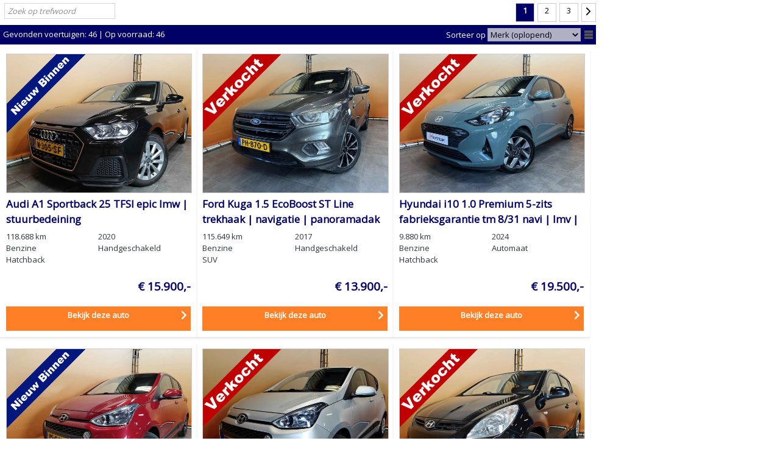

--- FILE ---
content_type: text/html; charset=ISO-8859-1
request_url: https://voorraad.gooisautoteam.nl/cgi/voertuigen.cgi?site=voorraadlijst&v=b4d4d5d2&find=merk_re,model_re&merk_re=u:occasion&model_re=u:bmw
body_size: 15421
content:


<!DOCTYPE html>
<html lang="nl">
  <head>
    
    <meta http-equiv="X-UA-Compatible" content="IE=edge" />
    <meta name="viewport" content="width=device-width, initial-scale=1, maximum-scale=1, user-scalable=no">
    <meta name="apple-mobile-web-app-capable" content="yes" />
    <meta charset="iso-8859-1" />
    <meta name="generator" content="AUTODATA Nederland B.V., https://www.autodata.nl" />
    <meta name="copyright" content="AUTODATA Nederland B.V., https://www.autodata.nl" />
    <meta name="author" content="AUTODATA Nederland B.V." />
    

    <title>Voertuigen</title>
<meta name="robots" content="noindex,follow" /> 
    
    <link rel="canonical" href="http://voorraad.gooisautoteam.nl/voorraadlijst/"/>


      <link href="//fonts.googleapis.com/css?family=Open+Sans" rel="stylesheet" type="text/css">


<link href="https://fonts.googleapis.com/css?family=Nunito+Sans|Poppins:400,500,600,700" rel="stylesheet">


        <link type="text/css" rel="stylesheet" href="/css/voorraadlijsten/_cms8563622292_voorraadlijst_style_awd_modern_default.css" />
        <link type="text/css" rel="stylesheet" href="/css/voorraadlijsten/_cms8563622129_voorraadlijst_style_awd_modern_template-mobiel.css" media="all and (max-width: 640px)" />
        <link type="text/css" rel="stylesheet" href="/css/voorraadlijsten/_cms8472733319_voorraadlijst_style_awd_modern_template-small.css" media="all and (min-width: 641px) and (max-width: 939px)" />
        <link type="text/css" rel="stylesheet" href="/css/voorraadlijsten/_cms8557127772_voorraadlijst_style_awd_modern_template-940.css" media="all and (min-width: 940px) and (max-width: 997px)" />
        <link type="text/css" rel="stylesheet" href="/css/voorraadlijsten/_cms8557127805_voorraadlijst_style_awd_modern_template.css" media="all and (min-width: 998px)" />
<!--[if lt IE 9]>
        <link type="text/css" rel="stylesheet" href="/css/voorraadlijsten/_cms8563622292_voorraadlijst_style_awd_modern_default.css" />
        <link type="text/css" rel="stylesheet" href="/css/voorraadlijsten/_cms8557127772_voorraadlijst_style_awd_modern_template-940.css" />
<![endif]-->

  
  <style type="text/css">
*{font-family:Open Sans}body,.clicksgrid .occasionmodule{background-repeat:no-repeat;background-position:top left}body.formulier h1{color:#2f373a}html,body,.knop,.clicksgrid .occasionmodule{background-color:#ffffff}body,h1,p,fieldset,legend,a,a:hover,.link,.header,.colored,.colored a,.titel2,#stocktable th,#stocktable th a,td.filter,html body#imgdiv table#filtertable tbody tr td.filter div.filters div.filters-notdone ul.filter li a,html body#imgdiv table#filtertable tbody tr td.filter div.filters div.filters-notdone ul.filter li a span,html body#imgdiv table#filtertable tbody tr td.filter div.filters div.filters-notdone ul.filter li.more a,td.filter li.title,td.filter li:first-child,.xyz,ul#specificationsTable li.waarde a{color:#2f373a}body,h1,p,td,fieldset,legend{font-family:Open Sans}h1{font-size:12pt}img,a img,fieldset,.knop{border-color:#2f373a}.mmt,.header{color:#2f373a;border-color:#2f373a;line-height:2em}html body#imgdiv div#wrapper div#resultaten div.header,.header .gevonden{background-color:#000066;color:#ffffff}#detailsimage table,#detailstaggle{background:0}#stockTable .gradientList.listMouseOver td{background:0}.filters-done.hascontent{background:0;border:0}html body#imgdiv table#compareTable tbody tr:hover,div.filters-done.hascontent,a#uitgebreid,div#zoekmachine form#whf_form fieldset table tbody tr td span#input_whf000011 input#whf000011.knop{background-color:#000066;color:#ffffff}a#uitgebreid.mobiel,div#zoekmachine form#whf_form fieldset table tbody tr td span#input_whf000011 input#whf000011.knop{color:#ffffff;background-color:#FF7F26}#stockTable .gradientGalleryImg td,#stockTable .gradientList td{background:0;border-bottom:1px solid #2f373a}#stockTable .gallery .vehicleInformationMouseOver,#stockTable .vehicleInformationMouseOver .content{background:#2f373a;color:#ffffff;cursor:pointer}td.filter li.title,td.filter li:first-child{border-color:#2f373a}#printkaart li,#cta li{color:#2f373a}#printkaart a,#cta a{color:#2f373a}#cta li.last{background-color:#ffffff;border:1px solid #2f373a;color:#2f373a}#cta li.last a{color:#2f373a}#printkaart.printkaart_dropdown,#cta.dropdown{background:#2f373a;color:#ffffff}#maps button{background:#2f373a;color:#ffffff}#comparetable tbody tr:nth-child(odd),#comparetable tbody tr:nth-child(even){background:0}#stockTable .button{background:#2f373a;color:#ffffff}div#resultaten div.header div.gevonden a span.label{color:#ffffff}.filters-notdone p.title,.car-header a,label.vergelijk span,li.title,a.currentpage.button,.priceFont,h1.titel,h2.titel,.titel2,#rekentabel,ul.filter,ul.filter li a span.count,.prijs_van,.prijs_voor,.leaseprijs,div#filterTable div.filters div ul.filter li.title,div#filterTable div.filters div ul.filter li,div#suggestieblok div#suggesties.specificaties div.suggestie div.suggestietitel a,div#suggesties.specificaties div.suggestie div.suggestieprijs,div#suggesties.specificaties div.suggestie div.suggestieuitvoering{color:#000066}ul.filter li.title,ul.filter li:first-child,div.resultaat.noresults div.titel2,.car-header a,h1.titel,h2.titel,.titel2,div.suggestietitel,div.suggestieuitvoering,table#compareTable tr td.benaming,div#filterTable p.title{text-transform:none;}.filters-done.hascontent{background-color:#2f373a;color:#ffffff}div#filterTable div.filters div.filters-done ul.filter li,div#filterTable div.filters div.filters-done ul.filter li span.label{color:#ffffff}ul.filter li a span.label{color:#2f373a}.car-header a:hover,ul.filter li a:hover,div#zoekformulier form#whf_form table#searchForm tbody tr td span select option,div#zoekformulier form#whf_form table#searchForm tbody tr td span select,div#zoekformulier form#whf_form table#searchForm tbody tr td span select option,div#zoekformulier form#whf_form table#searchForm tbody tr td span select option{opacity:.7}div.navigatie a.button:hover{background-image:none;color:#ffffff;background-color:#000066}div#suggestie-content div#suggesties.specificaties div.suggestie a img:hover,#thumbs a img:hover,div#tS2.jThumbnailScroller div.jTscrollerContainer div.jTscroller a.link img:hover,html body#imgdiv.detailpagina div#totalwrapper div#thumbs.specificaties a img:hover{border-color:#FF7F26}.jThumbnailScroller .jTscrollerNextButton:hover,.jThumbnailScroller .jTscrollerPrevButton:hover{background-color:#FF7F26}.dealer_tel{color:#FF7F26}div#resultaten div.navigatie a.button:hover,div.navigatie a.currentpage.button,div.navigatie a.currentpage.button:hover{background-image:none;background-color:#000066;color:#ffffff!important}div#cta.else ul li a#findio,#zoekmachine input.knop,.vergelijk.button span,div.cta a.button,div#cta ul li a#offerte,div#cta ul li a#brochure,div#cta ul li a#sum,div#cta ul li a#vraag,div#cta ul li a#proefrit,div#cta ul li a#leaseofferte,div#cta ul li a#taggleshop,a.btn-bekijk,a.bekijken,div#wrapper div#resultaten form#vrijzoeken span.zoekbutton,html body#imgdiv div#wrapper div#resultaten form#vrijzoeken span.zoekbutton input.zoekbutton,form#maps button.routebtn,div#zoekformulier form#whf_form table#searchForm tbody tr td.long span input.zoekbutton,html body#imgdiv.detailpagina div#totalwrapper div.prijswrapper div#printkaart ul.printkaart li a{background-color:#FF7F26;color:#ffffff;background-image:none;border:0;}html body#imgdiv table#compareTable tbody tr:hover{background-color:#000066;color:#ffffff}div#cta.else ul li a#findio:hover,div.resultaat-bottom label.vergelijk span:hover,div#cta ul li a#offerte:hover,div#cta ul li a#brochure:hover,div#cta ul li a#sum:hover,div#cta ul li a#vraag:hover,div#cta ul li a#proefrit:hover,div#cta ul li a#leaseofferte:hover,div#cta ul li a#taggleshop:hover,div#cta a:hover,a.btn-bekijk:hover,a.bekijken:hover,form#maps button.routebtn:hover,html body#imgdiv div#wrapper div#resultaten form#vrijzoeken span.zoekbutton:hover,html body#imgdiv div#wrapper div#resultaten form#vrijzoeken span.zoekbutton input.zoekbutton:hover,div#zoekformulier form#whf_form table#searchForm tbody tr td.long span input.zoekbutton:hover,html body#imgdiv.detailpagina div#totalwrapper div.prijswrapper div#printkaart ul.printkaart li a:hover{background-color:#FF7F26;color:#ffffff}table.documenten{font-size:9pt;font-family:Arial,Verdana}table.documenten td.url{text-decoration:underline}span.selectie,a.resetten{color:#ffffff}ul.filter li a{color:#2f373a}html body#imgdiv div#filterTable div.filters div.filters-notdone ul.filter li a span{color:#2f373a}.dtc2#detailsFinancialLease .dtc_titel{color:#000066}.dtc2 .dtc_info p,.dtc2 ul.dtc_ul li{color:#2f373a}.wvg{color:black}#detailsAccessoires svg{fill:#2f373a;width:16px;height:16px;margin-left:5px;vertical-align:text-top}#detailsAccessoires ul li::first-letter ,#voertuigspecificaties .waarde::first-letter {text-transform:uppercase}.flprijs_calc{line-height:1.5;font-size:13px;margin:0;padding:0}
  </style>



  <link rel="stylesheet" type="text/css" href="/css/voorraadlijsten/flaticon.css">
  

  <link rel="stylesheet" type="text/css" href="/css/voorraadlijsten/vl_2016.css" />

<!-- css additioneel -->


  
  
  <script type="text/javascript">var landing_url = 'https://www.gooisautoteam.nl/occasions/?url=';</script>
  
  

  <script type="text/javascript" src="/css/voorraadlijsten/_cms151126091_voorraadlijst.js"></script>




  <script type="text/javascript">
    function page_init() {
      doInit();
	}
    
    function submitForm() {
      //document.getElementById("whf_form").submit();

      // zelf regelen via document.getElements aangezien IE na shuffle met selects ze niet meer 'ziet'...
      var f = document.getElementsByTagName("SELECT");
      // var f = document.getElementById("whf_form").getElementsByTagName("SELECT");
      var q = 'site=voorraadlijst&v=b4d4d5d2';
      for (var i = 0; i <f.length; i++) {
          if (f[i].name == 'sort') {
              q += '&'+f[i].value;
          } else {
              q += "&"+f[i].name+"="+f[i].value;//encodeURIComponent(f[i].value);
          }
      }
      location.href = location.href.replace(/\?.*/, "?"+q); 
    }

    var noload = 0;
  </script>
  

  <script>
  (function(i,s,o,g,r,a,m){i['GoogleAnalyticsObject']=r;i[r]=i[r]||function(){
  (i[r].q=i[r].q||[]).push(arguments)},i[r].l=1*new Date();a=s.createElement(o),
  m=s.getElementsByTagName(o)[0];a.async=1;a.src=g;m.parentNode.insertBefore(a,m)
  })(window,document,'script','//www.google-analytics.com/analytics.js','ga');

  ga('create', 'UA-35899284-1', 'autodatawheelerdelta.nl');


  ga('set', 'anonymizeIp', true);

  if (getCookie('xdnt') != '1') {
    ga('send', 'pageview', {
      hitCallback: function() {
        doLandingPage();
      }
    });
  }
  setCookie('xdnt', '');

  var dyn_analytics_code = '';




</script>








    <meta name="google-translate-customization" content="e4d449ce2295529c-974782e249e7138f-g82ce049af29f1f0b-20"></meta>


  <script src="//ajax.googleapis.com/ajax/libs/jquery/1.9.1/jquery.min.js"></script>

  
  
  <script type="text/javascript" src="/css/generiek/detectmobilebrowser.js"></script>
  














  <link href="/css/voorraadlijsten/bootstrap-wrapper.css" rel="stylesheet" type="text/css" />
</head> 

<body onload="page_init();" id="imgdiv" onscroll="checkIfInView()" class="" data-font="opensans">





<!-- /header -->





<script>
// PW!
window.lazySizesConfig = window.lazySizesConfig || {};    
window.lazySizesConfig.expand = 100;
window.lazySizesConfig.init = false;
</script>
<script src="/css/_cms2_lazysizes.min.js"></script>
<script>$(function(){
    if (window.self !== window.top) {
        $('[data-src]').each(function(i, e) {
            $(e).attr('src', $(e).attr('data-src'));
        });
    } else {
        lazySizes.init();
    }
})</script>

<script>

         function checkCompare(e) {
             if ($('.vergelijk input:checked').length > 4) {
                 e.checked = false;
                 alert('Sorry, niet meer dan 4...');
                 return 0;
             }

	    // als meer dan 1 input aangevinkt, dan bijbehorende labels 'button' class geven.
	    $('.vergelijk input').parent().removeClass('button');
             var compare = getCookie('xcms_occ_compare') ? getCookie('xcms_occ_compare').split(',') : [];
             var n = compare.length;
             e.checked ? n++ : n--;
	    if (n > 1) {
	      $('.vergelijk input:checked').parent().addClass('button');
	    }

             if (e.checked) {
               $(e.parentNode).addClass('stopProp');
             }

             return 1;
         }

$(function() {

    var isInIframe = (window.location != window.parent.location) ? true : false;
    if ( (window.innerWidth < 641 || /webOS|iPhone|iPod|BlackBerry|IEMobile|Opera Mini/i.test(navigator.userAgent))  && (!isInIframe) ) {

        

     }

    



// geen dynamisch zoekfilter

    



             // maak van chexkboxjes buttons als meer dan 1 aangevinkt.
             var compare = getCookie('xcms_occ_compare').split(',');
	    if (compare.length > 1) {
	      $('.vergelijk input:checked').parent().addClass('button');
	    }

surl = "/cgi/voertuigen.cgi?site=voorraadlijst;v=b4d4d5d2;find=merk_re%2Cmodel_re";





        $("#uitgebreid").click(function() {
              $("#zoekmachine").toggle();
        });

        $("#uitgebreid").click(function() {
            if ($('#zoekmachine').is(':visible')) {
                $("a#uitgebreid").text("Zoeken inklappen");  
            } else {  
                $("a#uitgebreid").text("Uitgebreid zoeken");
            }
        });

        $("#vrijzoeken input.invoerveld").focus(function() {
            $("#vrijzoeken span.zoekbutton").fadeIn();
        });

        $("#vrijzoeken input.invoerveld").blur(function() {
            if($("input#invoerveld").val() == 0) {
                $("#vrijzoeken span.zoekbutton").fadeOut();
            }
        });

        scrollDetailPage();

});

</script>













 <a class="mobiel knop updateiframe" id="uitgebreid">Uitgebreid zoeken</a>

<div id="zoekmachine" class="mobiel">
 <p><form id="whf_form" name="f_search" method="get" action="/cgi/voertuigen.cgi">
    <input type="hidden" name="site" value="voorraadlijst" />
    <input type="hidden" name="v" value="b4d4d5d2" />
    <input type="hidden" name="mob" value="1" />
    <input type="hidden" name="param_mob" value="1" />
    <input type="hidden" name="find" value="soort_voertuig,bouwjaar_van,bouwjaar_tot,brandstof,transmissie,carrosserie_soort,kmstand_van,kmstand_tot,prijs_van,prijs_tot" />
 


    <fieldset>
      <legend>ZOEK UW AUTO</legend>
      <table cellpadding="5" border="0">


        
        <tr>
          <td><span>Soort voertuig</span>:</td>
          <td>
		  <span><select name="soort_voertuig" class="item" >
		   <option value="">Alle voertuigsoorten</option>
	            
		    </select></span>
		</td>
        </tr>
        

        <tr>
          <td><span id="labelwhf000001">Merk</span>:</td>
          <td>
	        <span id="input_whf000001"><select id="whf000001" data-vl="b4d4d5d2" name="merk" data-onchange="javascript:setPostData('merk',this.value);loadXMLDoc('/cgi/voertuigen.cgi?site=voorraadlijst;v=b4d4d5d2;merk='+this.value+';model='+this.value+'|'+(document.forms['whf_form'].whf000002?document.forms['whf_form'].whf000002.value:'')+';xml=1;template=voorraadlijst_model',this);" class="formulier_item">
            <option value="">Alle merken</option>
	        
	        <option value="Audi">Audi</option>
	        
	        <option value="Ford">Ford</option>
	        
	        <option value="Hyundai">Hyundai</option>
	        
	        <option value="Jaguar">Jaguar</option>
	        
	        <option value="Kia">Kia</option>
	        
	        <option value="Lynk & Co">Lynk & Co</option>
	        
	        <option value="MINI">MINI</option>
	        
	        <option value="Mercedes-Benz">Mercedes-Benz</option>
	        
	        <option value="Mitsubishi">Mitsubishi</option>
	        
	        <option value="Nissan">Nissan</option>
	        
	        <option value="Peugeot">Peugeot</option>
	        
	        <option value="SEAT">SEAT</option>
	        
	        <option value="Skoda">Skoda</option>
	        
	        <option value="Suzuki">Suzuki</option>
	        
	        <option value="Toyota">Toyota</option>
	        
	        <option value="Volkswagen">Volkswagen</option>
	        
	        <option value="Volvo">Volvo</option>
	        
	        </select></span>
          </td>
        </tr>

        <tr id='style_model3'>
          <td><div id='style_model1'><span id="labelwhf000002">Model</span>:</div></td>
          <td>
 	        <div id='style_model2'>
		      <span id="input_whf000002"><select id="whf000002" name="merk_model" onchange="return;setPostData('model',this.value);loadXMLDoc('/cgi/voertuigen.cgi?site=voorraadlijst;v=b4d4d5d2;bouwjaar='+this.value+';xml=1;template=voorraadlijst_bouwjaar');" class="formulier_item">
		        <option value="">Alle modellen</option>
   	            
		      </select></span>
	        </div>
          </td>
        </tr>


        <tr>
          <td><span id="labelwhf000003">Bouwjaar</span>:</td>
          <TD><span id="input_whf000003">
	          <select id="whf000003" name="bouwjaar_van" class="formulier_item">
	            <option value="">Van</option>
                
	            <option value="2026">2026</option>
                
	            <option value="2025">2025</option>
                
	            <option value="2024">2024</option>
                
	            <option value="2023">2023</option>
                
	            <option value="2022">2022</option>
                
	            <option value="2021">2021</option>
                
	            <option value="2020">2020</option>
                
	            <option value="2019">2019</option>
                
	            <option value="2018">2018</option>
                
	            <option value="2017">2017</option>
                
	            <option value="2016">2016</option>
                
	            <option value="2015">2015</option>
                
	            <option value="2014">2014</option>
                
	            <option value="2013">2013</option>
                
	            <option value="2012">2012</option>
                
	            <option value="2011">2011</option>
                
	            <option value="2010">2010</option>
                
	            <option value="2009">2009</option>
                
	            <option value="2008">2008</option>
                
	            <option value="2007">2007</option>
                
	            <option value="2006">2006</option>
                
	            <option value="2005">2005</option>
                
	            <option value="2004">2004</option>
                
	            <option value="2003">2003</option>
                
	            <option value="2002">2002</option>
                
	            <option value="2001">2001</option>
                
	          </select></span> <span id="input_whf000004"><select id="whf000004" name="bouwjaar_tot" class="formulier_item">
	            <option value="">Tot</option>
                
	            <option value="2026">2026</option>
                
	            <option value="2025">2025</option>
                
	            <option value="2024">2024</option>
                
	            <option value="2023">2023</option>
                
	            <option value="2022">2022</option>
                
	            <option value="2021">2021</option>
                
	            <option value="2020">2020</option>
                
	            <option value="2019">2019</option>
                
	            <option value="2018">2018</option>
                
	            <option value="2017">2017</option>
                
	            <option value="2016">2016</option>
                
	            <option value="2015">2015</option>
                
	            <option value="2014">2014</option>
                
	            <option value="2013">2013</option>
                
	            <option value="2012">2012</option>
                
	            <option value="2011">2011</option>
                
	            <option value="2010">2010</option>
                
	            <option value="2009">2009</option>
                
	            <option value="2008">2008</option>
                
	            <option value="2007">2007</option>
                
	            <option value="2006">2006</option>
                
	            <option value="2005">2005</option>
                
	            <option value="2004">2004</option>
                
	            <option value="2003">2003</option>
                
	            <option value="2002">2002</option>
                
	            <option value="2001">2001</option>
                
              </select></span>
          </td>
        </tr>

        <tr>
          <td><span id="labelwhf000005">Brandstof</span>:</td>
          <td>
	        <span id="input_whf000005">
	        <select id="whf000005" name="brandstof" class="formulier_item">
	          <option value="">Geen voorkeur</option>
	          
	          <option value="B">Benzine</option>
	          
	          <option value="D">Diesel</option>
	          
	          <option value="E">Elektrisch</option>
	          
	          <option value="HB">Hybride Benzine</option>
	          
	          </select></span>
          </td>
        </tr>

        <tr>
          <td><span id="labelwhf000006">Transmissie</span>:</td>
          <td>
		    <span id="input_whf000006">
		      <select id="whf000006" name="transmissie" class="formulier_item">
		        <option value="">Geen voorkeur</option>
	            
	            <option value="A">Automaat</option>
	            
	            <option value="H">Handgeschakeld</option>
	            
		      </select></span>
          </td>
        </tr>

        
        <tr>
          <td><span id="labelwhf000013">Carrosserievorm</span>:</td>
          <td>
		    <span id="input_whf000013">
		      <select id="whf000013" name="carrosserie_soort" class="formulier_item">
		        <option value="">Geen voorkeur</option>
	            
	            <option value="BEST">Bestelauto</option>
	            
	            <option value="Buscamper">Buscamper</option>
	            
	            <option value="CABR">Cabriolet</option>
	            
	            <option value="HBCK">Hatchback</option>
	            
	            <option value="MPV">MPV</option>
	            
	            <option value="SEDA">Sedan</option>
	            
	            <option value="STAT">Stationwagon</option>
	            
	            <option value="SUV">SUV</option>
	            
		      </select></span>
          </td>
        </tr>
        

        <tr>
          <td><span id="labelwhf000007">Km.stand</span>:</td>
          <td><span id="input_whf000007">
	          <select id="whf000007" name="kmstand_van" class="formulier_item">
	            <option value="">Van</option>
	            <option value="5000">5.000</option>
	            <option value="10000">10.000</option>
	            <option value="25000">25.000</option>
	            <option value="50000">50.000</option>
	            <option value="100000">100.000</option>
	            <option value="150000">150.000</option>
	            <option value="200000">200.000</option>
	            <option value="250000">250.000</option>
	            <option value="300000">300.000</option>
	          </select></span> <span id="input_whf000008"><select id="whf000008" name="kmstand_tot" class="formulier_item">
	            <option value="5000">5.000</option>
	            <option value="10000">10.000</option>
	            <option value="25000">25.000</option>
	            <option value="50000">50.000</option>
	            <option value="100000">100.000</option>
	            <option value="150000">150.000</option>
	            <option value="200000">200.000</option>
	            <option value="250000">250.000</option>
	            <option value="300000">300.000</option>
	            <option value="" selected="selected">Tot</option></select></span>
          </td>
        </tr>

        
        <tr>
          <td><span id="labelwhf000009">Prijs</span>:</td>
          <td><span id="input_whf000009">
	          <select id="whf000009" name="prijs_van" class="formulier_item">
              <option value="">Van</option>
              <option value="2000">&euro; 2.000</option>
	            <option value="3000">&euro; 3.000</option>
	            <option value="4000">&euro; 4.000</option>
	            <option value="5000">&euro; 5.000</option>
	            <option value="7500">&euro; 7.500</option>
	            <option value="10000">&euro; 10.000</option>
	            <option value="15000">&euro; 15.000</option>
	            <option value="20000">&euro; 20.000</option>
	            <option value="25000">&euro; 25.000</option>
	            <option value="30000">&euro; 30.000</option>
	            <option value="40000">&euro; 40.000</option>
	            <option value="50000">&euro; 50.000</option>
	            <option value="100000">&euro; 100.000</option>
	            <option value="150000">&euro; 150.000</option>
	            <option value="200000">&euro; 200.000</option>
	            <option value="250000">&euro; 250.000</option>
	          </select></span> <span id="input_whf000010"><select id="whf000010" name="prijs_tot" class="formulier_item">
              <option value="2000">&euro; 2.000</option>
              <option value="3000">&euro; 3.000</option>
              <option value="4000">&euro; 4.000</option>
	            <option value="5000">&euro; 5.000</option>
	            <option value="7500">&euro; 7.500</option>
	            <option value="10000">&euro; 10.000</option>
	            <option value="15000">&euro; 15.000</option>
	            <option value="20000">&euro; 20.000</option>
	            <option value="25000">&euro; 25.000</option>
	            <option value="30000">&euro; 30.000</option>
	            <option value="40000">&euro; 40.000</option>
	            <option value="50000">&euro; 50.000</option>
	            <option value="100000">&euro; 100.000</option>
	            <option value="150000">&euro; 150.000</option>
	            <option value="200000">&euro; 200.000</option>
	            <option value="250000">&euro; 250.000</option>
	            <option value="" selected="selected">Tot</option></select></span>
          </td>
        </tr>
                
    
        
        
        <tr>
          <td><span class="">Leasebedrag</span>:</td>
          <td>
            <span class="half left">
            <select name="leasebedrag_van">
              
              
              <option value="">Van</option>
              
                
              
              
              
              
            </select>
            </span>
            
            <span class="half left">
            <select name="leasebedrag_tot">
            

              <option value="">Tot</option>
              
              
            


            </select>
            </span>
            
          </td>
        </tr>
        
        
        
        
        <tr>
          <td><span>Vestiging</span>:</td>
          <td>
		  <span><select name="import_id" class="item" >
		   <option value="">Alle vestigingen</option>
	            
	            <option value="16508">Goois Autoteam (HUIZEN)</option>
	            
		    </select></span>
		</td>
        </tr>
        
 
        <tr>
          <td> <span id="input_whf000012"><input type="button" id="whf000012" name="reset" value="Alles wissen" class="knop" onclick="document.location='/cgi/voertuigen.cgi?site=voorraadlijst;v=b4d4d5d2';" /></span> </td>
          <td align="right">
	        <span id="input_whf000011"><input type="submit" id="whf000011" name="zoeken" value="Zoeken" class="knop" /></span>
	        
          </td>
        </tr>
      </table>
    </fieldset>

  </form></p>

</div>

<script type="text/javascript">
var smodelselect = $("#whf000002");
var smodellen = [];

$(function() {
  $(document).on("change", "#zoekmachine.mobiel #whf_form select[name='merk']", function() {
    $("#whf000002").html(smodelselect);
    console.log("change!");
    smodellen = [];
    var smerk = $("option:selected", this).val();
    var svl = $(this).data("vl");
    $.ajax({
      dataType: "script",
      url: "/cgi/occasions.cgi?site=voorraadlijst;v="+svl+";merk="+smerk+";template=mobiel_zoekmachine_modellen;xml=1",
      success: function(i,e) {
      },
      complete: function(i,e) {
        $.each(smodellen, function(i,e) {
          $("#whf000002").prepend("<option value=\""+e+"\">"+e+"</option>");
        })
        $("#whf000002").attr("name", "model").prepend("<option value=\"\" id=\"sallemodellen\">Alle modellen</option>");
        $("#sallemodellen").prop("selected", "true");
      }
    })
  });
});
</script>

<div id="zoekformulier">
  <p>
    <form id="whf_form" name="f_search" method="get" action="/cgi/voertuigen.cgi">
    <input type="hidden" name="site" value="voorraadlijst" />
    <input type="hidden" name="v" value="b4d4d5d2" />




	<table id="searchForm">



<!-- ROW 1 -->
	  <tr>

        
	    <td>
		  <div class="label"><span id="labelwhf000001">Merk</span></div>
		  <span id="input_whf000001"><select id="whf000001" name="merk" onchange="javascript:setPostData('merk',this.value);loadXMLDoc('/cgi/voertuigen.cgi?site=voorraadlijst;v=b4d4d5d2;merk='+this.value+';model='+this.value+'|'+(document.forms['whf_form'].whf000002?document.forms['whf_form'].whf000002.value:'')+';xml=1;template=voorraadlijst_model',this);" class="item">
            <option value="">Alle merken</option>
	        
	        <option value="Audi">Audi</option>
	        
	        <option value="Ford">Ford</option>
	        
	        <option value="Hyundai">Hyundai</option>
	        
	        <option value="Jaguar">Jaguar</option>
	        
	        <option value="Kia">Kia</option>
	        
	        <option value="Lynk & Co">Lynk & Co</option>
	        
	        <option value="MINI">MINI</option>
	        
	        <option value="Mercedes-Benz">Mercedes-Benz</option>
	        
	        <option value="Mitsubishi">Mitsubishi</option>
	        
	        <option value="Nissan">Nissan</option>
	        
	        <option value="Peugeot">Peugeot</option>
	        
	        <option value="SEAT">SEAT</option>
	        
	        <option value="Skoda">Skoda</option>
	        
	        <option value="Suzuki">Suzuki</option>
	        
	        <option value="Toyota">Toyota</option>
	        
	        <option value="Volkswagen">Volkswagen</option>
	        
	        <option value="Volvo">Volvo</option>
	        
          </select></span>
		</td>			
        

        
  	    <td>
		  <div class="label"><span id="labelwhf000002">Model</span></div>
		  <span id="input_whf000002"><select id="whf000002" name="merk_model" onchange="return;setPostData('model',this.value);loadXMLDoc('/cgi/voertuigen.cgi?site=voorraadlijst;v=b4d4d5d2;bouwjaar='+this.value+';xml=1;template=voorraadlijst_bouwjaar');" class="item">
		    <option value="">Kies eerst merk</option>
 	        
		  </select></span>
		</td>
        

        
   	    <td>
		  <div class="label"><span id="labelwhf000003">Bouwjaar</span> minimaal</div>
		  <span id="input_whf000003"><select id="whf000003" name="bouwjaar_van" class="item" >
		    <option value="">-</option>
            
            <option value="2026">2026</option>
            
            <option value="2025">2025</option>
            
            <option value="2024">2024</option>
            
            <option value="2023">2023</option>
            
            <option value="2022">2022</option>
            
            <option value="2021">2021</option>
            
            <option value="2020">2020</option>
            
            <option value="2019">2019</option>
            
            <option value="2018">2018</option>
            
            <option value="2017">2017</option>
            
            <option value="2016">2016</option>
            
            <option value="2015">2015</option>
            
            <option value="2014">2014</option>
            
            <option value="2013">2013</option>
            
            <option value="2012">2012</option>
            
            <option value="2011">2011</option>
            
            <option value="2010">2010</option>
            
            <option value="2009">2009</option>
            
            <option value="2008">2008</option>
            
            <option value="2007">2007</option>
            
            <option value="2006">2006</option>
            
            <option value="2005">2005</option>
            
            <option value="2004">2004</option>
            
            <option value="2003">2003</option>
            
            <option value="2002">2002</option>
            
            <option value="2001">2001</option>
            
		    </select></span>
		</td>
		<td>
		  <div class="label"><span id="labelwhf000004">Bouwjaar</span> maximaal</div>
		  <span id="input_whf000004"><select id="whf000004" name="bouwjaar_tot" class="item" >
		    <option value="">-</option>
            
            <option value="2026">2026</option>
            
            <option value="2025">2025</option>
            
            <option value="2024">2024</option>
            
            <option value="2023">2023</option>
            
            <option value="2022">2022</option>
            
            <option value="2021">2021</option>
            
            <option value="2020">2020</option>
            
            <option value="2019">2019</option>
            
            <option value="2018">2018</option>
            
            <option value="2017">2017</option>
            
            <option value="2016">2016</option>
            
            <option value="2015">2015</option>
            
            <option value="2014">2014</option>
            
            <option value="2013">2013</option>
            
            <option value="2012">2012</option>
            
            <option value="2011">2011</option>
            
            <option value="2010">2010</option>
            
            <option value="2009">2009</option>
            
            <option value="2008">2008</option>
            
            <option value="2007">2007</option>
            
            <option value="2006">2006</option>
            
            <option value="2005">2005</option>
            
            <option value="2004">2004</option>
            
            <option value="2003">2003</option>
            
            <option value="2002">2002</option>
            
            <option value="2001">2001</option>
            
		  </select></span>
		</td>
        

	  </tr>

<!-- ROW 2 -->
	  <tr>

        
		<td>
		  <div class="label"><span id="labelwhf000005">Brandstof</span></div>
		  <span id="input_whf000005"><select id="whf000005" name="brandstof" class="item" >
		      <option value="">Geen voorkeur</option>
	          
	          <option value="B">Benzine</option>
	          
	          <option value="D">Diesel</option>
	          
	          <option value="E">Elektrisch</option>
	          
	          <option value="HB">Hybride Benzine</option>
	          
		    </select></span>
		</td>			
        

        
		<td>
		  <div class="label"><span id="labelwhf000006">Transmissie</span></div>
		  <span id="input_whf000006"><select id="whf000006" name="transmissie" class="item" >
		      <option value="">Geen voorkeur</option>
	            
	            <option value="A">Automaat</option>
	            
	            <option value="H">Handgeschakeld</option>
	            
		    </select></span>
		</td>
        

        
		<td>
		  <div class="label"><span id="labelwhf000007">Km.stand</span> minimaal</div>
		  <span id="input_whf000007"><select id="whf000007" name="kmstand_van" class="item" >
            <option value="">Geen voorkeur</option>
            <option value="5000">5.000</option>
            <option value="10000">10.000</option>
            <option value="25000">25.000</option>
            <option value="50000">50.000</option>
            <option value="100000">100.000</option>
            <option value="150000">150.000</option>
            <option value="200000">200.000</option>
            <option value="250000">250.000</option>
            <option value="300000">300.000</option>
		    </select></span>
		</td>
		<td>
		  <div class="label"><span id="labelwhf000008">Km.stand</span> maximaal</div>
		  <span id="input_whf000008"><select id="whf000008" name="kmstand_tot" class="item" >
            <option value="5000">5.000</option>
            <option value="10000">10.000</option>
            <option value="25000">25.000</option>
            <option value="50000">50.000</option>
            <option value="100000">100.000</option>
            <option value="150000">150.000</option>
            <option value="200000">200.000</option>
            <option value="250000">250.000</option>
            <option value="300000">300.000</option>
            <option value="" selected="selected">Geen voorkeur</option></select></span>
		  </select></span>
		</td>
        
	  </tr>

<!-- ROW 3 -->
	  <tr>
      
	    <td>
		  <div class="label"><span id="labelwhf000009">Prijs</span> minimaal</div>
		  <span id="input_whf000009"><select id="whf000009" name="prijs_van" class="item" >
            <option value="">Geen voorkeur</option>
            <option value="5000">&euro; 5.000</option>
            <option value="7500">&euro; 7.500</option>
            <option value="10000">&euro; 10.000</option>
            <option value="15000">&euro; 15.000</option>
            <option value="20000">&euro; 20.000</option>
            <option value="25000">&euro; 25.000</option>
            <option value="30000">&euro; 30.000</option>
            <option value="40000">&euro; 40.000</option>
            <option value="50000">&euro; 50.000</option>
            <option value="100000">&euro; 100.000</option>
            <option value="150000">&euro; 150.000</option>
            <option value="200000">&euro; 200.000</option>
            <option value="250000">&euro; 250.000</option>
		  </select></span>
		</td>
		<td>
		  <div class="label"><span id="labelwhf000010">Prijs</span> maximaal</div>
		  <span id="input_whf000010"><select id="whf000010" name="prijs_tot" class="item" >
            <option value="5000">&euro; 5.000</option>
            <option value="7500">&euro; 7.500</option>
            <option value="10000">&euro; 10.000</option>
            <option value="15000">&euro; 15.000</option>
            <option value="20000">&euro; 20.000</option>
            <option value="25000">&euro; 25.000</option>
            <option value="30000">&euro; 30.000</option>
            <option value="40000">&euro; 40.000</option>
            <option value="50000">&euro; 50.000</option>
            <option value="100000">&euro; 100.000</option>
            <option value="150000">&euro; 150.000</option>
            <option value="200000">&euro; 200.000</option>
            <option value="250000">&euro; 250.000</option>
            <option value="" selected="selected">Geen voorkeur</option></select></span>
		  </select></span>
		</td>
        

        
		<td>
		  <div class="label"><span id="labelwhf000006">Voertuigcategorie</span></div>
		  <span id="input_whf000006"><select id="whf000006" name="autocategorie" class="item" >
		      <option value="">Geen voorkeur</option>
	            
	            <option value="AUTO">Personenauto</option>
	            
	            <option value="BEDRIJF">Bedrijfswagen</option>
	            
	            <option value="CAMPER">CAMPER</option>
	            
		    </select></span>
		</td>
        

        
		<td>
		  <div class="label"><span id="labelwhf000006">Carrosserievorm</span></div>
		  <span id="input_whf000006"><select id="whf000006" name="carrosserie_soort" class="item" >
		      <option value="">Geen voorkeur</option>
	            
	            <option value="BEST">Bestelauto</option>
	            
	            <option value="Buscamper">Buscamper</option>
	            
	            <option value="CABR">Cabriolet</option>
	            
	            <option value="HBCK">Hatchback</option>
	            
	            <option value="MPV">MPV</option>
	            
	            <option value="SEDA">Sedan</option>
	            
	            <option value="STAT">Stationwagon</option>
	            
	            <option value="SUV">SUV</option>
	            
		    </select></span>
		</td>
        
		
	  </tr>
	
<!-- ROW 4 -->
	  <tr>
	  
      
	    <td>
		  <div class="label"><span id="labelwhf000009">Leaseprijs</span> minimaal</div>
		  <span id="input_whf000009"><select id="whf000009" name="leasebedrag_van" class="item" >
            <option value="">Geen voorkeur</option>
            <option value="50">&euro; 50</option>
            <option value="75">&euro; 75</option>
            <option value="100">&euro; 100</option>
            <option value="150">&euro; 150</option>
            <option value="200">&euro; 200</option>
            <option value="250">&euro; 250</option>
            <option value="300">&euro; 300</option>
            <option value="400">&euro; 400</option>
            <option value="500">&euro; 500</option>
            <option value="1000">&euro; 1000</option>
            <option value="1500">&euro; 1500</option>
            <option value="2000">&euro; 2000</option>
            <option value="2500">&euro; 2500</option>
		  </select></span>
		</td>
		<td>
		  <div class="label"><span id="labelwhf000010">Leaseprijs</span> maximaal</div>
		  <span id="input_whf000010"><select id="whf000010" name="leasebedrag_tot" class="item" >
            <option value="50">&euro; 50</option>
            <option value="75">&euro; 70</option>
            <option value="100">&euro; 100</option>
            <option value="150">&euro; 150</option>
            <option value="200">&euro; 200</option>
            <option value="250">&euro; 250</option>
            <option value="300">&euro; 300</option>
            <option value="400">&euro; 400</option>
            <option value="500">&euro; 500</option>
            <option value="1000">&euro; 1000</option>
            <option value="1500">&euro; 1500</option>
            <option value="2000">&euro; 2000</option>
            <option value="2500">&euro; 2500</option>
            <option value="" selected="selected">Geen voorkeur</option></select></span>
		  </select></span>
		</td>
        

        
		<td>
		  <div class="label"><span id="labelwhf000006">Energielabel</span></div>
		  <span id="input_whf000006"><select id="whf000006" name="energielabel" class="item" >
		      <option value="">Geen voorkeur</option>
	            
	            <option value="A">A</option>
	            
	            <option value="B">B</option>
	            
	            <option value="C">C</option>
	            
	            <option value="D">D</option>
	            
	            <option value="E">E</option>
	            
	            <option value="G">G</option>
	            
		    </select></span>
		</td>
        

        
		<td>
		  <div class="label"><span id="labelwhf000006">Kleur</span></div>
		  <span id="input_whf000006"><select id="whf000006" name="kleur_basis" class="item" >
		      <option value="">Geen voorkeur</option>
	            
	            <option value="Blauw">Blauw</option>
	            
	            <option value="Grijs">Grijs</option>
	            
	            <option value="Groen / Turquoise">Groen</option>
	            
	            <option value="Rood">Rood</option>
	            
	            <option value="Wit">Wit</option>
	            
	            <option value="Zwart">Zwart</option>
	            
		    </select></span>
		</td>
        

	  </tr>

<!-- ROW 5 -->
     <tr>
        
		<td>
		  <div class="label"><span id="labelwhf000006">Aantal deuren</span></div>
		  <span id="input_whf000006"><select id="whf000006" name="aantal_deuren" class="item" >
		      <option value="">Geen voorkeur</option>
	            
	            <option value="2">2</option>
	            
	            <option value="3">3</option>
	            
	            <option value="4">4</option>
	            
	            <option value="5">5</option>
	            
		    </select></span>
		</td>
        

        
		<td>
		  <div class="label"><span id="labelwhf000006">BTW/Marge</span></div>
		  <span id="input_whf000006"><select id="whf000006" name="btw_marge" class="item" >
		      <option value="">Geen voorkeur</option>
	            
	            <option value="M">Marge</option>
	            
	            <option value="V">BTW</option>
	            
		    </select></span>
		</td>
        


        
		<td>
		  <div class="label"><span id="labelwhf000006">Soort voertuig</span></div>
		  <span id="input_whf000006"><select id="whf000006" name="nieuw_voertuig" class="item" >
		      <option value="">Geen voorkeur</option>
	               <option value="J">Nieuw</option>
	               <option value="N">Occasion</option>
		    </select></span>
		</td>
        



      </tr>

<!-- ROW 6 -->

     <tr>
        
		<td>
		  <div class="label"><span id="labelwhf000006">Verlengd</span></div>
		  <span id="input_whf000006"><select id="whf000006" name="verlengd" class="item" >
		      <option value="">Geen voorkeur</option>
	               <option value="L2|L3|L4|L5">Ja</option>
	               <option value="L1">Nee</option>
		    </select></span>
		</td>
        

        
		<td>
		  <div class="label"><span id="labelwhf000006">Verhoogd</span></div>
		  <span id="input_whf000006"><select id="whf000006" name="verhoogd" class="item" >
		      <option value="">Geen voorkeur</option>
	               <option value="H2|H3|H4|H5">Ja</option>
	               <option value="H1">Nee</option>
		    </select></span>
		</td>
        
      </tr>

      <tr>
      
		<td colspan="4">
		  <div class="label"><span id="labelwhf000006">Vestiging</span></div>
		  <span id="input_whf000006"><select id="whf000006" name="import_id" class="item" style="width:auto" >
		      <option value="">Geen voorkeur</option>
	            
	            <option value="16508">Goois Autoteam (HUIZEN)</option>
	            
		    </select></span>
		</td>
      
      </tr>


<!-- ROW 7 -->
	  <tr>
        
		<td>
		  <div class="label"><span id="labelwhf000006">Cabine</span></div>
		  <span id="input_whf000006"><select id="whf000006" name="cabine_lengte" class="item" >
		      <option value="">Geen voorkeur</option>
                      <option value="enkel">Enkele cabine</option>
                      <option value="anderhalf">Anderhalve cabine</option>
                      <option value="dubbel">Dubbele cabine</option>
		    </select></span>
		</td>
        

        
        <td>&nbsp;</td>
        

        
        <td>&nbsp;</td>
        

	  </tr>

<!-- ROW 8 -->

	  <tr>
	 
        
		<td>
		  <div class="label"><span>Soort voertuig</span></div>
		  <span><select name="soort_voertuig" class="item" >
		      <option value="">Alle voertuigsoorten</option>
	            
		    </select></span>
		</td>
        

	  </tr>
     
<!-- ROW buttons -->
	  <tr>
		<td class="long" colspan="4">



                 

    <span id="input_whf000011" class="zoekbutton">
        <input type="submit" id="whf000011" name="zoeken" value="Zoeken" class="zoekbutton"/>
        <span class="flaticon-magnifying7 after"></span>
    </span>
                 
		  Aantal auto's binnen zoekresultaat: <span class="colored">46</span> | Aantal auto's op voorraad: <span class="colored">46</span>
          
		</td>
	  </tr>
	</table>


    </form>
  </p>
</DIV>

  

<!-- test -->
<div id="wrapper">
<div id="filterTable">
      <div class="filters">

  <div class="filters-done ">







  
   
   
   
   
   
   
   
  






    



    


   
   
  

   
   
   
   
   
   
   
   
   
  







  </div>

  <div class="filters-notdone">
  
      
        <ul class="filter filter_merk">
          <li class="title">Merk</li>
          
        </ul>
      
    
  

  



  
      
        <ul class="filter bouwjaar">
          <li class="title">Bouwjaar</li>
          
        </ul>
      
    
  

  
      
        <ul class="filter">
          <li class="title">Brandstof</li>
          
        </ul>
      
    
  
      
        <ul class="filter">
          <li class="title">Transmissie</li>
          
        </ul>
      
    
  
      
        <ul class="filter">
          <li class="title">Kilometerstand</li>
          
        </ul>
      
    
  
      
        <ul class="filter">
          <li class="title">Prijs (&euro;)</li>
          
        </ul>
      
    
  
      
        <ul class="filter">
          <li class="title">Leasebedrag (&euro;)</li>
          
        </ul>
      
    
  
      
        <ul class="filter">
          <li class="title">Garantie</li>
          
        </ul>
      
    


    
      
        <ul class="filter">
          <li class="title">BOVAG garantie</li>
          
        </ul>
      
    

    
      
        <ul class="filter">
          <li class="title">Garantie soort</li>
          
        </ul>
      
    



  
      
        <ul class="filter">
          <li class="title">Voertuigcategorie</li>
          
        </ul>
      
    
  
      
        <ul class="filter">
          <li class="title">Carrosserievorm</li>
          
        </ul>
      
    
  
    
        
                <DIV class="categorie treklast_filter">
    <p class="title">Trekgewicht geremd (kg)</p>
    <div class="vantot">
    <select id="treklast_van">
        <option value="">Van</option>
        
          
        </select>

    
    </div>

    <div class="vantot">
    <select id="treklast_tot">
        <option value="">Tot</option>
        
        </select>

    
    </div>
    </DIV>
    
    



    
        
                <DIV class="categorie treklast_ongeremd_filter">
    <p class="title">Trekgewicht ongeremd (kg)</p>
    <div class="vantot">
    <select id="treklast_ongeremd_van">
        <option value="">Van</option>
        
          
        </select>

    
    </div>

    <div class="vantot">
    <select id="treklast_ongeremd_tot">
        <option value="">Tot</option>
        
        </select>

    
    </div>
    </DIV>
    
    


  
      
        <ul class="filter">
          <li class="title">BTW/Marge</li>
          
        </ul>
      
    
  
    
      
        <ul class="filter">
          <li class="title">Energielabel</li>
          
        </ul>
      
    

  
      
        <ul class="filter">
          <li class="title">Bekleding</li>
          
        </ul>
      
    
  
      
        <ul class="filter">
          <li class="title">Aantal zitplaatsen</li>
          
        </ul>
      
    
  
      
        <ul class="filter">
          <li class="title">Kleur</li>
          
        </ul>
      
    
  
      
        <ul class="filter" data-field="aantal_deuren">
          <li class="title">Aantal deuren</li>
          
        </ul>
      
    
  
      
        <ul class="filter" data-field="cabine_lengte">
          <li class="title">Cabine</li>
          
        </ul>
      
    
  
      
        <ul class="filter" data-field="accessoires">
          <li class="title">Opties</li>
          
        </ul>
      
    
  
      
        <ul class="filter" data-field="import_id">
          <li class="title">Vestiging</li>
          
        </ul>
      
    
  
      
        <ul class="filter" data-field="dealer_plaats">
          <li class="title">Plaats</li>
          
        </ul>
      
    
  
    
        <ul class="filter">
          <li class="title">Soort voertuig</li>
         
        </ul>
    
    

    
    
        <ul class="filter">
          <li class="title">Nieuw voertuig</li>
         
        </ul>
    
    

    
    

        <ul class="filter">
          <li class="title">Demovoertuig</li>
         
        </ul>
    
    

<!-- test eigen opties kraan laadwagen -->

<!-- einde opties test -->


  </div>
</div>

<script>
/*****************************************************************************
 *** Dynamisch zoekfilter van/tot select
 *****************************************************************************/

// treklast van/tot
treklast_van = getParameter("treklast_van");
treklast_tot = getParameter("treklast_tot");

if(treklast_van) {
    $("#treklast_van option:selected").text(treklast_van);
}

if(treklast_tot) {
    $("#treklast_tot option:selected").text(treklast_tot);
}

$("#treklast_van").change(function() {
    location.href = surl.replace(/;treklast_van=[^&;]+/, '').replace(/#.*$/, '')+";treklast_van="+this.value;
});

$("#treklast_tot").change(function() {
    location.href = surl.replace(/;treklast_tot=[^&;]+/, '').replace(/#.*$/, '')+";treklast_tot="+this.value;
});

// treklast resetten
$("#treklast_van_reset").click(function() {
    location.href = surl.replace(/;treklast_van=[^&;]+/, "");
});

$("#treklast_tot_reset").click(function() {
    location.href = surl.replace(/;treklast_tot=[^&;]+/, "");
});

// treklast_ongeremd van/tot
treklast_ongeremd_van = getParameter("treklast_ongeremd_van");
treklast_ongeremd_tot = getParameter("treklast_ongeremd_tot");

if(treklast_ongeremd_van) {
    $("#treklast_ongeremd_van option:selected").text(treklast_ongeremd_van);
}

if(treklast_ongeremd_tot) {
    $("#treklast_ongeremd_tot option:selected").text(treklast_ongeremd_tot);
}

$("#treklast_ongeremd_van").change(function() {
    location.href = surl.replace(/;treklast_ongeremd_van=[^&;]+/, '').replace(/#.*$/, '')+";treklast_ongeremd_van="+this.value;
});

$("#treklast_ongeremd_tot").change(function() {
    location.href = surl.replace(/;treklast_ongeremd_tot=[^&;]+/, '').replace(/#.*$/, '')+";treklast_ongeremd_tot="+this.value;
});

// treklast resetten
$("#treklast_ongeremd_van_reset").click(function() {
    location.href = surl.replace(/;treklast_ongeremd_van=[^&;]+/, "");
});

$("#treklast_ongeremd_tot_reset").click(function() {
    location.href = surl.replace(/;treklast_ongeremd_tot=[^&;]+/, "");
});

</script>
</div>

<!-- /test -->





<div id="resultaten" class="geenfilter">


<form id="vrijzoeken" method="get" action="/voertuigen.cgi">
    <input type="hidden" name="site" value="voorraadlijst" />
    <input type="hidden" name="v" value="b4d4d5d2" />
    <input class="invoerveld" id="invoerveld" name="keyword" type="text" placeholder="Zoek op trefwoord" />

    <span class="zoekbutton">
        <input class="zoekbutton" id="zoekbutton" type="submit" value="Zoeken" onclick="ga('send', 'event', 'Button', 'Zoeken', 'Vrijzoeken')">
        <span class="flaticon-magnifying7 after"></span>
    </span>

</form>

<div class="navigatie top">
  <a class="currentpage button">1</a>      <a class="button" href="/cgi/voertuigen.cgi?site=voorraadlijst;v=b4d4d5d2;find=merk_re%2Cmodel_re;page=2">2</a>         <a class="button" href="/cgi/voertuigen.cgi?site=voorraadlijst;v=b4d4d5d2;find=merk_re%2Cmodel_re;page=3">3</a>   <a class="button nextpages2" href="/cgi/voertuigen.cgi?site=voorraadlijst;v=b4d4d5d2;find=merk_re%2Cmodel_re;page=2"><span class="flaticon-arrow487 after nextpages"></span></a> 
</div>

<div class="header">
<div class="gevonden">Gevonden voertuigen: 46 | Op voorraad: 46</div>
<div class="gevonden" style="display: none">Uw zoekcriteria: 

  
   
   
   
   
  </div>
	
<div class="weergave">


    
        

    
	
<a id="lijst" href="/cgi/voertuigen.cgi?site=voorraadlijst;v=b4d4d5d2;find=merk_re%2Cmodel_re&weergave=lijst"><img src="/css/voorraadlijsten/modern/lijst.png" /></a>
	



</div>

  <div class="sorteer">

		Sorteer op <select name="sort" onchange="document.location = '/cgi/voertuigen.cgi?site=voorraadlijst;v=b4d4d5d2;find=merk_re%2Cmodel_re;'+ this.value;">


<option value="">
Merk





 (oplopend)

</option>





 
		  <option value="sort=bouwjaar;sort_dir=up">Bouwjaar (oplopend)</option>
 

 
		  <option value="sort=bouwjaar;sort_dir=down">Bouwjaar (aflopend)</option>
 

 
		  <option value="sort=kmstand;sort_dir=up">Km stand (oplopend)</option>
 

 
		  <option value="sort=kmstand;sort_dir=down">Km stand (aflopend)</option>
 

<!-- 
		  <option value="sort=merk;sort_dir=up">Merk (oplopend)</option>
--> 

 
		  <option value="sort=merk;sort_dir=down">Merk (aflopend)</option>
 

 
		  <option value="sort=prijs;sort_dir=up">Prijs (oplopend)</option>
 

 
		  <option value="sort=prijs;sort_dir=down">Prijs (aflopend)</option>
 

	    </select>
	  </div>
    </div>










<div id="21224837" class="resultaat gallery3">

<div class="fotowrap">

  <div class="car-afb">
    <a href="/occasion/audi/a1/sportback-25-tfsi-epic/occ21224837-b4d4d5d2" alt="Audi A1 Sportback 25 TFSI epic" title="Audi A1 Sportback 25 TFSI epic">
    
    <img class="bigafb lazyloadx" src="/600x450!/static-storage1/autodata/images/occasions-module/37/21224837_1.jpg?3915245298" data-src="/600x450!/static-storage1/autodata/images/occasions-module/37/21224837_1.jpg?3915245298" style="height:auto !important" />
    
    </a>

    
    
    </div>

</div>
          <script type="text/javascript">gImages.push(1)</script>

<div class="car-header">
<a alt="Audi A1 Sportback 25 TFSI epic" title="Audi A1 Sportback 25 TFSI epic" href="/occasion/audi/a1/sportback-25-tfsi-epic/occ21224837-b4d4d5d2">Audi A1 Sportback 25 TFSI epic lmw | stuurbedeining</a>
</div>

<div class="car-specs" onclick="javascript:location.href='/occasion/audi/a1/sportback-25-tfsi-epic/occ21224837-b4d4d5d2'">
<ul class="specificaties">
<li class="veld">Km stand</li><li class="km-waarde"><nobr>118.688 km</nobr></li>
<li class="veld">Bouwjaar</li><li>2020</li>

<li class="veld">Brandstof</li><li>Benzine</li>
<li class="veld">Transmissie</li><li>Handgeschakeld</li>
<li class="veld">Carrosserie</li><li>Hatchback</li>






















	



</ul>


</div>


<div class="rightbox">



 
	              


    
  

	              

	              

	              

	              
                        
                        <span class="prijs_van"></span><div class="priceFont verk_part_actieprijs_leaseprijs">&euro; 15.900,-</div>
                           <script type="text/javascript">var flPrijsVerkoop = parseInt('15900');</script>
                        

	              


	              


<!------------ ------------->

<!------------ ------------->

<!------------ CONSULEASE ------------->

<!----------- /CONSULEASE ------------->


<!------------ REGELJELEASE ------------->

<!----------- /REGELJELEASE ------------->








  
    <div class="financiallease" data-prijs-verkoop="1" data-leverancier="" onclick="location.href='/occasion/audi/a1/sportback-25-tfsi-epic/occ21224837-b4d4d5d2#detailsFinancialLease'">
      <!-- ALLES BEHALVE DTCLEASE EN ANDERSLENEN EN LENENOPMAAT EN DEAUTOFINANCIER -->




<!-- ANDERS LENEN -->

    



 
    </div>
  




 



<!-- /anderslenen -->

<!-- ros finance -->



    

    

    

    
    


               



</div>

<div class="resultaat-bottom">



<a href="/occasion/audi/a1/sportback-25-tfsi-epic/occ21224837-b4d4d5d2" class="btn-bekijk flaticon-arrow487 after">Bekijk deze auto
</a>
</div>

</div>

<div id="21233163" class="resultaat gallery3">

<div class="fotowrap">

  <div class="car-afb">
    <a href="/occasion/ford/kuga/15-ecoboost-st-line/occ21233163-b4d4d5d2" alt="Ford Kuga 1.5 EcoBoost ST Line" title="Ford Kuga 1.5 EcoBoost ST Line">
    
    <img class="bigafb lazyloadx" src="/600x450!/static-storage1/autodata/images/occasions-module/63/21233163_1.jpg?2429188886" data-src="/600x450!/static-storage1/autodata/images/occasions-module/63/21233163_1.jpg?2429188886" style="height:auto !important" />
    
    </a>

    
    
    </div>

</div>
          <script type="text/javascript">gImages.push(2)</script>

<div class="car-header">
<a alt="Ford Kuga 1.5 EcoBoost ST Line" title="Ford Kuga 1.5 EcoBoost ST Line" href="/occasion/ford/kuga/15-ecoboost-st-line/occ21233163-b4d4d5d2">Ford Kuga 1.5 EcoBoost ST Line trekhaak | navigatie | panoramadak | semi leer</a>
</div>

<div class="car-specs" onclick="javascript:location.href='/occasion/ford/kuga/15-ecoboost-st-line/occ21233163-b4d4d5d2'">
<ul class="specificaties">
<li class="veld">Km stand</li><li class="km-waarde"><nobr>115.649 km</nobr></li>
<li class="veld">Bouwjaar</li><li>2017</li>

<li class="veld">Brandstof</li><li>Benzine</li>
<li class="veld">Transmissie</li><li>Handgeschakeld</li>
<li class="veld">Carrosserie</li><li>SUV</li>






















	



</ul>


</div>


<div class="rightbox">



 
	              


    
  

	              

	              

	              

	              
                        
                        <span class="prijs_van"></span><div class="priceFont verk_part_actieprijs_leaseprijs">&euro; 13.900,-</div>
                           <script type="text/javascript">var flPrijsVerkoop = parseInt('13900');</script>
                        

	              


	              


<!------------ ------------->

<!------------ ------------->

<!------------ CONSULEASE ------------->

<!----------- /CONSULEASE ------------->


<!------------ REGELJELEASE ------------->

<!----------- /REGELJELEASE ------------->








  
      
      <div class="financiallease" style="visibility:hidden">&nbsp;</div>
      




 



<!-- /anderslenen -->

<!-- ros finance -->



    

    

    

    
    


               



</div>

<div class="resultaat-bottom">



<a href="/occasion/ford/kuga/15-ecoboost-st-line/occ21233163-b4d4d5d2" class="btn-bekijk flaticon-arrow487 after">Bekijk deze auto
</a>
</div>

</div>

<div id="21238364" class="resultaat gallery3">

<div class="fotowrap">

  <div class="car-afb">
    <a href="/occasion/hyundai/i10/10-premium-5-zits/occ21238364-b4d4d5d2" alt="Hyundai i10 1.0 Premium 5-zits" title="Hyundai i10 1.0 Premium 5-zits">
    
    <img class="bigafb lazyloadx" src="/600x450!/static-storage2/autodata/images/occasions-module/64/21238364_1.jpg?662986594" data-src="/600x450!/static-storage2/autodata/images/occasions-module/64/21238364_1.jpg?662986594" style="height:auto !important" />
    
    </a>

    
    
    </div>

</div>
          <script type="text/javascript">gImages.push(3)</script>

<div class="car-header">
<a alt="Hyundai i10 1.0 Premium 5-zits" title="Hyundai i10 1.0 Premium 5-zits" href="/occasion/hyundai/i10/10-premium-5-zits/occ21238364-b4d4d5d2">Hyundai i10 1.0 Premium 5-zits fabrieksgarantie tm 8/31 navi | lmv | camera</a>
</div>

<div class="car-specs" onclick="javascript:location.href='/occasion/hyundai/i10/10-premium-5-zits/occ21238364-b4d4d5d2'">
<ul class="specificaties">
<li class="veld">Km stand</li><li class="km-waarde"><nobr>9.880 km</nobr></li>
<li class="veld">Bouwjaar</li><li>2024</li>

<li class="veld">Brandstof</li><li>Benzine</li>
<li class="veld">Transmissie</li><li>Automaat</li>
<li class="veld">Carrosserie</li><li>Hatchback</li>






















	



</ul>


</div>


<div class="rightbox">



 
	              


    
  

	              

	              

	              

	              
                        
                        <span class="prijs_van"></span><div class="priceFont verk_part_actieprijs_leaseprijs">&euro; 19.500,-</div>
                           <script type="text/javascript">var flPrijsVerkoop = parseInt('19500');</script>
                        

	              


	              


<!------------ ------------->

<!------------ ------------->

<!------------ CONSULEASE ------------->

<!----------- /CONSULEASE ------------->


<!------------ REGELJELEASE ------------->

<!----------- /REGELJELEASE ------------->








  
    <div class="financiallease" data-prijs-verkoop="1" data-leverancier="" onclick="location.href='/occasion/hyundai/i10/10-premium-5-zits/occ21238364-b4d4d5d2#detailsFinancialLease'">
      <!-- ALLES BEHALVE DTCLEASE EN ANDERSLENEN EN LENENOPMAAT EN DEAUTOFINANCIER -->




<!-- ANDERS LENEN -->

    



 
    </div>
  




 



<!-- /anderslenen -->

<!-- ros finance -->



    

    

    

    
    


               



</div>

<div class="resultaat-bottom">



<a href="/occasion/hyundai/i10/10-premium-5-zits/occ21238364-b4d4d5d2" class="btn-bekijk flaticon-arrow487 after">Bekijk deze auto
</a>
</div>

</div>

<div id="21175697" class="resultaat gallery3">

<div class="fotowrap">

  <div class="car-afb">
    <a href="/occasion/hyundai/i10/10i-i-premium/occ21175697-b4d4d5d2" alt="Hyundai i10 1.0i i-Premium" title="Hyundai i10 1.0i i-Premium">
    
    <img class="bigafb lazyloadx" src="/600x450!/static-storage1/autodata/images/occasions-module/97/21175697_1.jpg?3177185801" data-src="/600x450!/static-storage1/autodata/images/occasions-module/97/21175697_1.jpg?3177185801" style="height:auto !important" />
    
    </a>

    
    
    </div>

</div>
          <script type="text/javascript">gImages.push(4)</script>

<div class="car-header">
<a alt="Hyundai i10 1.0i i-Premium" title="Hyundai i10 1.0i i-Premium" href="/occasion/hyundai/i10/10i-i-premium/occ21175697-b4d4d5d2">Hyundai i10 1.0i i-Premium cruise contr | lmv | navi | clima | dealer onderhouden</a>
</div>

<div class="car-specs" onclick="javascript:location.href='/occasion/hyundai/i10/10i-i-premium/occ21175697-b4d4d5d2'">
<ul class="specificaties">
<li class="veld">Km stand</li><li class="km-waarde"><nobr>89.549 km</nobr></li>
<li class="veld">Bouwjaar</li><li>2018</li>

<li class="veld">Brandstof</li><li>Benzine</li>
<li class="veld">Transmissie</li><li>Handgeschakeld</li>
<li class="veld">Carrosserie</li><li>Hatchback</li>






















	



</ul>


</div>


<div class="rightbox">



 
	              


    
  

	              

	              

	              

	              
                        
                        <span class="prijs_van"></span><div class="priceFont verk_part_actieprijs_leaseprijs">&euro; 9.250,-</div>
                           <script type="text/javascript">var flPrijsVerkoop = parseInt('9250');</script>
                        

	              


	              


<!------------ ------------->

<!------------ ------------->

<!------------ CONSULEASE ------------->

<!----------- /CONSULEASE ------------->


<!------------ REGELJELEASE ------------->

<!----------- /REGELJELEASE ------------->








  
    <div class="financiallease" data-prijs-verkoop="1" data-leverancier="" onclick="location.href='/occasion/hyundai/i10/10i-i-premium/occ21175697-b4d4d5d2#detailsFinancialLease'">
      <!-- ALLES BEHALVE DTCLEASE EN ANDERSLENEN EN LENENOPMAAT EN DEAUTOFINANCIER -->




<!-- ANDERS LENEN -->

    



 
    </div>
  




 



<!-- /anderslenen -->

<!-- ros finance -->



    

    

    

    
    


               



</div>

<div class="resultaat-bottom">



<a href="/occasion/hyundai/i10/10i-i-premium/occ21175697-b4d4d5d2" class="btn-bekijk flaticon-arrow487 after">Bekijk deze auto
</a>
</div>

</div>

<div id="21196846" class="resultaat gallery3">

<div class="fotowrap">

  <div class="car-afb">
    <a href="/occasion/hyundai/i10/10i-i-premium/occ21196846-b4d4d5d2" alt="Hyundai i10 1.0i i-Premium" title="Hyundai i10 1.0i i-Premium">
    
    <img class="bigafb lazyloadx" src="/600x450!/static-storage2/autodata/images/occasions-module/46/21196846_1.jpg?3122787918" data-src="/600x450!/static-storage2/autodata/images/occasions-module/46/21196846_1.jpg?3122787918" style="height:auto !important" />
    
    </a>

    
    
    </div>

</div>
          <script type="text/javascript">gImages.push(5)</script>

<div class="car-header">
<a alt="Hyundai i10 1.0i i-Premium" title="Hyundai i10 1.0i i-Premium" href="/occasion/hyundai/i10/10i-i-premium/occ21196846-b4d4d5d2">Hyundai i10 1.0i i-Premium navi | stoelverwarming clima | stuurverwarming</a>
</div>

<div class="car-specs" onclick="javascript:location.href='/occasion/hyundai/i10/10i-i-premium/occ21196846-b4d4d5d2'">
<ul class="specificaties">
<li class="veld">Km stand</li><li class="km-waarde"><nobr>62.679 km</nobr></li>
<li class="veld">Bouwjaar</li><li>2018</li>

<li class="veld">Brandstof</li><li>Benzine</li>
<li class="veld">Transmissie</li><li>Handgeschakeld</li>
<li class="veld">Carrosserie</li><li>Hatchback</li>






















	



</ul>


</div>


<div class="rightbox">



 
	              


    
  

	              

	              

	              

	              
                        
                        <span class="prijs_van"></span><div class="priceFont verk_part_actieprijs_leaseprijs">&euro; 9.750,-</div>
                           <script type="text/javascript">var flPrijsVerkoop = parseInt('9750');</script>
                        

	              


	              


<!------------ ------------->

<!------------ ------------->

<!------------ CONSULEASE ------------->

<!----------- /CONSULEASE ------------->


<!------------ REGELJELEASE ------------->

<!----------- /REGELJELEASE ------------->








  
    <div class="financiallease" data-prijs-verkoop="1" data-leverancier="" onclick="location.href='/occasion/hyundai/i10/10i-i-premium/occ21196846-b4d4d5d2#detailsFinancialLease'">
      <!-- ALLES BEHALVE DTCLEASE EN ANDERSLENEN EN LENENOPMAAT EN DEAUTOFINANCIER -->




<!-- ANDERS LENEN -->

    



 
    </div>
  




 



<!-- /anderslenen -->

<!-- ros finance -->



    

    

    

    
    


               



</div>

<div class="resultaat-bottom">



<a href="/occasion/hyundai/i10/10i-i-premium/occ21196846-b4d4d5d2" class="btn-bekijk flaticon-arrow487 after">Bekijk deze auto
</a>
</div>

</div>

<div id="21204931" class="resultaat gallery3">

<div class="fotowrap">

  <div class="car-afb">
    <a href="/occasion/hyundai/i20/12i-activeversion-young/occ21204931-b4d4d5d2" alt="Hyundai i20 1.2i ActiveVersion Young" title="Hyundai i20 1.2i ActiveVersion Young">
    
    <img class="bigafb lazyloadx" src="/600x450!/static-storage1/autodata/images/occasions-module/31/21204931_1.jpg?869217029" data-src="/600x450!/static-storage1/autodata/images/occasions-module/31/21204931_1.jpg?869217029" style="height:auto !important" />
    
    </a>

    
    
    </div>

</div>
          <script type="text/javascript">gImages.push(6)</script>

<div class="car-header">
<a alt="Hyundai i20 1.2i ActiveVersion Young" title="Hyundai i20 1.2i ActiveVersion Young" href="/occasion/hyundai/i20/12i-activeversion-young/occ21204931-b4d4d5d2">Hyundai i20 1.2i ActiveVersion Young 5 deurs | airco apk 12/26</a>
</div>

<div class="car-specs" onclick="javascript:location.href='/occasion/hyundai/i20/12i-activeversion-young/occ21204931-b4d4d5d2'">
<ul class="specificaties">
<li class="veld">Km stand</li><li class="km-waarde"><nobr>110.829 km</nobr></li>
<li class="veld">Bouwjaar</li><li>2012</li>

<li class="veld">Brandstof</li><li>Benzine</li>
<li class="veld">Transmissie</li><li>Handgeschakeld</li>
<li class="veld">Carrosserie</li><li>Hatchback</li>






















	



</ul>


</div>


<div class="rightbox">



 
	              


    
  

	              

	              

	              

	              
                        
                        <span class="prijs_van"></span><div class="priceFont verk_part_actieprijs_leaseprijs">&euro; 4.950,-</div>
                           <script type="text/javascript">var flPrijsVerkoop = parseInt('4950');</script>
                        

	              


	              


<!------------ ------------->

<!------------ ------------->

<!------------ CONSULEASE ------------->

<!----------- /CONSULEASE ------------->


<!------------ REGELJELEASE ------------->

<!----------- /REGELJELEASE ------------->








  
      
      <div class="financiallease" style="visibility:hidden">&nbsp;</div>
      




 



<!-- /anderslenen -->

<!-- ros finance -->



    

    

    

    
    


               



</div>

<div class="resultaat-bottom">



<a href="/occasion/hyundai/i20/12i-activeversion-young/occ21204931-b4d4d5d2" class="btn-bekijk flaticon-arrow487 after">Bekijk deze auto
</a>
</div>

</div>

<div id="21255524" class="resultaat gallery3">

<div class="fotowrap">

  <div class="car-afb">
    <a href="/nieuw/hyundai/tucson/16-t-gdi-phev-premium-sky-4wd/occ21255524-b4d4d5d2" alt="Hyundai Tucson 1.6 T-GDI PHEV Premium Sky 4WD" title="Hyundai Tucson 1.6 T-GDI PHEV Premium Sky 4WD">
    
    <img class="bigafb lazyloadx" src="/600x450!/static-storage2/autodata/images/occasions-module/24/21255524_1.jpg?2691726413" data-src="/600x450!/static-storage2/autodata/images/occasions-module/24/21255524_1.jpg?2691726413" style="height:auto !important" />
    
    </a>

    
    
    </div>

</div>
          <script type="text/javascript">gImages.push(7)</script>

<div class="car-header">
<a alt="Hyundai Tucson 1.6 T-GDI PHEV Premium Sky 4WD" title="Hyundai Tucson 1.6 T-GDI PHEV Premium Sky 4WD" href="/nieuw/hyundai/tucson/16-t-gdi-phev-premium-sky-4wd/occ21255524-b4d4d5d2">Hyundai Tucson 1.6 T-GDI PHEV Premium Sky 4WD schuifdak | stoelverw | stoelvent semi leer | cruise</a>
</div>

<div class="car-specs" onclick="javascript:location.href='/nieuw/hyundai/tucson/16-t-gdi-phev-premium-sky-4wd/occ21255524-b4d4d5d2'">
<ul class="specificaties">
<li class="veld">Km stand</li><li class="km-waarde"><nobr>71.865 km</nobr></li>
<li class="veld">Bouwjaar</li><li>2023</li>

<li class="veld">Brandstof</li><li>Hybride Benzine</li>
<li class="veld">Transmissie</li><li>Automaat</li>
<li class="veld">Carrosserie</li><li>SUV</li>






















	



</ul>


</div>


<div class="rightbox">



 
	              


    
  

	              

	              

	              

	              
                        
                        <span class="prijs_van"></span><div class="priceFont verk_part_actieprijs_leaseprijs">&euro; 29.950,-</div>
                           <script type="text/javascript">var flPrijsVerkoop = parseInt('29950');</script>
                        

	              


	              


<!------------ ------------->

<!------------ ------------->

<!------------ CONSULEASE ------------->

<!----------- /CONSULEASE ------------->


<!------------ REGELJELEASE ------------->

<!----------- /REGELJELEASE ------------->








  
    <div class="financiallease" data-prijs-verkoop="1" data-leverancier="" onclick="location.href='/nieuw/hyundai/tucson/16-t-gdi-phev-premium-sky-4wd/occ21255524-b4d4d5d2#detailsFinancialLease'">
      <!-- ALLES BEHALVE DTCLEASE EN ANDERSLENEN EN LENENOPMAAT EN DEAUTOFINANCIER -->




<!-- ANDERS LENEN -->

    



 
    </div>
  




 



<!-- /anderslenen -->

<!-- ros finance -->



    

    

    

    
    


               



</div>

<div class="resultaat-bottom">



<a href="/nieuw/hyundai/tucson/16-t-gdi-phev-premium-sky-4wd/occ21255524-b4d4d5d2" class="btn-bekijk flaticon-arrow487 after">Bekijk deze auto
</a>
</div>

</div>

<div id="21080400" class="resultaat gallery3">

<div class="fotowrap">

  <div class="car-afb">
    <a href="/occasion/jaguar/series-three-e-type-v12-cabriolet/topstaat/occ21080400-b4d4d5d2" alt="Jaguar Series three e-type v12 cabriolet topstaat" title="Jaguar Series three e-type v12 cabriolet topstaat">
    
    <img class="bigafb lazyloadx" src="/600x450!/static-storage2/autodata/images/occasions-module/00/21080400_1.jpg?3603747055" data-src="/600x450!/static-storage2/autodata/images/occasions-module/00/21080400_1.jpg?3603747055" style="height:auto !important" />
    
    </a>

    
    
    </div>

</div>
          <script type="text/javascript">gImages.push(8)</script>

<div class="car-header">
<a alt="Jaguar Series three e-type v12 cabriolet topstaat" title="Jaguar Series three e-type v12 cabriolet topstaat" href="/occasion/jaguar/series-three-e-type-v12-cabriolet/topstaat/occ21080400-b4d4d5d2">Jaguar Series three e-type v12 cabriolet topstaat van liefhebber</a>
</div>

<div class="car-specs" onclick="javascript:location.href='/occasion/jaguar/series-three-e-type-v12-cabriolet/topstaat/occ21080400-b4d4d5d2'">
<ul class="specificaties">
<li class="veld">Km stand</li><li class="km-waarde"><nobr>92.434 mi</nobr></li>
<li class="veld">Bouwjaar</li><li>1972</li>

<li class="veld">Brandstof</li><li>Benzine</li>
<li class="veld">Transmissie</li><li>Handgeschakeld</li>
<li class="veld">Carrosserie</li><li>Cabriolet</li>






















	



</ul>


</div>


<div class="rightbox">



 
	              


    
  

	              

	              

	              

	              
                        
                        <span class="prijs_van"></span><div class="priceFont verk_part_actieprijs_leaseprijs">&euro; 78.000,-</div>
                           <script type="text/javascript">var flPrijsVerkoop = parseInt('78000');</script>
                        

	              


	              


<!------------ ------------->

<!------------ ------------->

<!------------ CONSULEASE ------------->

<!----------- /CONSULEASE ------------->


<!------------ REGELJELEASE ------------->

<!----------- /REGELJELEASE ------------->








  
      
      <div class="financiallease" style="visibility:hidden">&nbsp;</div>
      




 



<!-- /anderslenen -->

<!-- ros finance -->



    

    

    

    
    


               



</div>

<div class="resultaat-bottom">



<a href="/occasion/jaguar/series-three-e-type-v12-cabriolet/topstaat/occ21080400-b4d4d5d2" class="btn-bekijk flaticon-arrow487 after">Bekijk deze auto
</a>
</div>

</div>

<div id="21224880" class="resultaat gallery3">

<div class="fotowrap">

  <div class="car-afb">
    <a href="/occasion/kia/e-niro/executiveline-64-kwh/occ21224880-b4d4d5d2" alt="Kia e-Niro ExecutiveLine 64 kWh" title="Kia e-Niro ExecutiveLine 64 kWh">
    
    <img class="bigafb lazyloadx" src="/600x450!/static-storage2/autodata/images/occasions-module/80/21224880_1.jpg?3250837981" data-src="/600x450!/static-storage2/autodata/images/occasions-module/80/21224880_1.jpg?3250837981" style="height:auto !important" />
    
    </a>

    
    
    </div>

</div>
          <script type="text/javascript">gImages.push(9)</script>

<div class="car-header">
<a alt="Kia e-Niro ExecutiveLine 64 kWh" title="Kia e-Niro ExecutiveLine 64 kWh" href="/occasion/kia/e-niro/executiveline-64-kwh/occ21224880-b4d4d5d2">Kia e-Niro ExecutiveLine 64 kWh leer | navi | adaptive cruise | stuur- en stoelverw</a>
</div>

<div class="car-specs" onclick="javascript:location.href='/occasion/kia/e-niro/executiveline-64-kwh/occ21224880-b4d4d5d2'">
<ul class="specificaties">
<li class="veld">Km stand</li><li class="km-waarde"><nobr>182.224 km</nobr></li>
<li class="veld">Bouwjaar</li><li>2020</li>

<li class="veld">Brandstof</li><li>Elektrisch</li>
<li class="veld">Transmissie</li><li>Automaat</li>
<li class="veld">Carrosserie</li><li>SUV</li>






















	



</ul>


</div>


<div class="rightbox">



 
	              


    
  

	              

	              

	              

	              
                        
                        <span class="prijs_van"></span><div class="priceFont verk_part_actieprijs_leaseprijs">&euro; 13.900,-</div>
                           <script type="text/javascript">var flPrijsVerkoop = parseInt('13900');</script>
                        

	              


	              


<!------------ ------------->

<!------------ ------------->

<!------------ CONSULEASE ------------->

<!----------- /CONSULEASE ------------->


<!------------ REGELJELEASE ------------->

<!----------- /REGELJELEASE ------------->








  
    <div class="financiallease" data-prijs-verkoop="1" data-leverancier="" onclick="location.href='/occasion/kia/e-niro/executiveline-64-kwh/occ21224880-b4d4d5d2#detailsFinancialLease'">
      <!-- ALLES BEHALVE DTCLEASE EN ANDERSLENEN EN LENENOPMAAT EN DEAUTOFINANCIER -->




<!-- ANDERS LENEN -->

    



 
    </div>
  




 



<!-- /anderslenen -->

<!-- ros finance -->



    

    

    

    
    


               



</div>

<div class="resultaat-bottom">



<a href="/occasion/kia/e-niro/executiveline-64-kwh/occ21224880-b4d4d5d2" class="btn-bekijk flaticon-arrow487 after">Bekijk deze auto
</a>
</div>

</div>

<div id="21259667" class="resultaat gallery3">

<div class="fotowrap">

  <div class="car-afb">
    <a href="/occasion/kia/niro/16-gdi-hybrid-design-edition/occ21259667-b4d4d5d2" alt="Kia Niro 1.6 GDi Hybrid Design Edition" title="Kia Niro 1.6 GDi Hybrid Design Edition">
    
    <img class="bigafb lazyloadx" src="/600x450!/static-storage1/autodata/images/occasions-module/67/21259667_1.jpg?471497169" data-src="/600x450!/static-storage1/autodata/images/occasions-module/67/21259667_1.jpg?471497169" style="height:auto !important" />
    
    </a>

    
    
    </div>

</div>
          <script type="text/javascript">gImages.push(10)</script>

<div class="car-header">
<a alt="Kia Niro 1.6 GDi Hybrid Design Edition" title="Kia Niro 1.6 GDi Hybrid Design Edition" href="/occasion/kia/niro/16-gdi-hybrid-design-edition/occ21259667-b4d4d5d2">Kia Niro 1.6 GDi Hybrid Design Edition panodak | cruise | navi | lmv | trekhaak</a>
</div>

<div class="car-specs" onclick="javascript:location.href='/occasion/kia/niro/16-gdi-hybrid-design-edition/occ21259667-b4d4d5d2'">
<ul class="specificaties">
<li class="veld">Km stand</li><li class="km-waarde"><nobr>113.990 km</nobr></li>
<li class="veld">Bouwjaar</li><li>2018</li>

<li class="veld">Brandstof</li><li>Hybride Benzine</li>
<li class="veld">Transmissie</li><li>Automaat</li>
<li class="veld">Carrosserie</li><li>SUV</li>






















	



</ul>


</div>


<div class="rightbox">



 
	              


    
  

	              

	              

	              

	              
                        
                        <span class="prijs_van"></span><div class="priceFont verk_part_actieprijs_leaseprijs">&euro; 15.750,-</div>
                           <script type="text/javascript">var flPrijsVerkoop = parseInt('15750');</script>
                        

	              


	              


<!------------ ------------->

<!------------ ------------->

<!------------ CONSULEASE ------------->

<!----------- /CONSULEASE ------------->


<!------------ REGELJELEASE ------------->

<!----------- /REGELJELEASE ------------->








  
    <div class="financiallease" data-prijs-verkoop="1" data-leverancier="" onclick="location.href='/occasion/kia/niro/16-gdi-hybrid-design-edition/occ21259667-b4d4d5d2#detailsFinancialLease'">
      <!-- ALLES BEHALVE DTCLEASE EN ANDERSLENEN EN LENENOPMAAT EN DEAUTOFINANCIER -->




<!-- ANDERS LENEN -->

    



 
    </div>
  




 



<!-- /anderslenen -->

<!-- ros finance -->



    

    

    

    
    


               



</div>

<div class="resultaat-bottom">



<a href="/occasion/kia/niro/16-gdi-hybrid-design-edition/occ21259667-b4d4d5d2" class="btn-bekijk flaticon-arrow487 after">Bekijk deze auto
</a>
</div>

</div>

<div id="21204943" class="resultaat gallery3">

<div class="fotowrap">

  <div class="car-afb">
    <a href="/occasion/kia/niro/16-gdi-hybrid-dynamicline/occ21204943-b4d4d5d2" alt="Kia Niro 1.6 GDi Hybrid DynamicLine" title="Kia Niro 1.6 GDi Hybrid DynamicLine">
    
    <img class="bigafb lazyloadx" src="/600x450!/static-storage1/autodata/images/occasions-module/43/21204943_1.jpg?1966723567" data-src="/600x450!/static-storage1/autodata/images/occasions-module/43/21204943_1.jpg?1966723567" style="height:auto !important" />
    
    </a>

    
    
    </div>

</div>
          <script type="text/javascript">gImages.push(11)</script>

<div class="car-header">
<a alt="Kia Niro 1.6 GDi Hybrid DynamicLine" title="Kia Niro 1.6 GDi Hybrid DynamicLine" href="/occasion/kia/niro/16-gdi-hybrid-dynamicline/occ21204943-b4d4d5d2">Kia Niro 1.6 GDi Hybrid DynamicLine NL auto | nieuw 200 km! wegens omstandigheden</a>
</div>

<div class="car-specs" onclick="javascript:location.href='/occasion/kia/niro/16-gdi-hybrid-dynamicline/occ21204943-b4d4d5d2'">
<ul class="specificaties">
<li class="veld">Km stand</li><li class="km-waarde"><nobr>209 km</nobr></li>
<li class="veld">Bouwjaar</li><li>2025</li>

<li class="veld">Brandstof</li><li>Hybride Benzine</li>
<li class="veld">Transmissie</li><li>Automaat</li>
<li class="veld">Carrosserie</li><li>SUV</li>






















	



</ul>


</div>


<div class="rightbox">



 
	              


    
  

	              

	              

	              

	              
                        
                        <span class="prijs_van"></span><div class="priceFont verk_part_actieprijs_leaseprijs">&euro; 31.750,-</div>
                           <script type="text/javascript">var flPrijsVerkoop = parseInt('31750');</script>
                        

	              


	              


<!------------ ------------->

<!------------ ------------->

<!------------ CONSULEASE ------------->

<!----------- /CONSULEASE ------------->


<!------------ REGELJELEASE ------------->

<!----------- /REGELJELEASE ------------->








  
    <div class="financiallease" data-prijs-verkoop="1" data-leverancier="" onclick="location.href='/occasion/kia/niro/16-gdi-hybrid-dynamicline/occ21204943-b4d4d5d2#detailsFinancialLease'">
      <!-- ALLES BEHALVE DTCLEASE EN ANDERSLENEN EN LENENOPMAAT EN DEAUTOFINANCIER -->




<!-- ANDERS LENEN -->

    



 
    </div>
  




 



<!-- /anderslenen -->

<!-- ros finance -->



    

    

    

    
    


               



</div>

<div class="resultaat-bottom">



<a href="/occasion/kia/niro/16-gdi-hybrid-dynamicline/occ21204943-b4d4d5d2" class="btn-bekijk flaticon-arrow487 after">Bekijk deze auto
</a>
</div>

</div>

<div id="21196878" class="resultaat gallery3">

<div class="fotowrap">

  <div class="car-afb">
    <a href="/occasion/kia/niro-ev/edition-648-kwh/occ21196878-b4d4d5d2" alt="Kia Niro EV Edition 64.8 kWh" title="Kia Niro EV Edition 64.8 kWh">
    
    <img class="bigafb lazyloadx" src="/600x450!/static-storage2/autodata/images/occasions-module/78/21196878_1.jpg?950427568" data-src="/600x450!/static-storage2/autodata/images/occasions-module/78/21196878_1.jpg?950427568" style="height:auto !important" />
    
    </a>

    
    
    </div>

</div>
          <script type="text/javascript">gImages.push(12)</script>

<div class="car-header">
<a alt="Kia Niro EV Edition 64.8 kWh" title="Kia Niro EV Edition 64.8 kWh" href="/occasion/kia/niro-ev/edition-648-kwh/occ21196878-b4d4d5d2">Kia Niro EV Edition 64.8 kWh fabrieksgar 8/30 stoelverw | stuurverw | camera | navi</a>
</div>

<div class="car-specs" onclick="javascript:location.href='/occasion/kia/niro-ev/edition-648-kwh/occ21196878-b4d4d5d2'">
<ul class="specificaties">
<li class="veld">Km stand</li><li class="km-waarde"><nobr>35.081 km</nobr></li>
<li class="veld">Bouwjaar</li><li>2023</li>

<li class="veld">Brandstof</li><li>Elektrisch</li>
<li class="veld">Transmissie</li><li>Automaat</li>
<li class="veld">Carrosserie</li><li>SUV</li>






















	



</ul>


</div>


<div class="rightbox">



 
	              


    
  

	              

	              

	              

	              
                        
                        <span class="prijs_van"></span><div class="priceFont verk_part_actieprijs_leaseprijs">&euro; 29.500,-</div>
                           <script type="text/javascript">var flPrijsVerkoop = parseInt('29500');</script>
                        

	              


	              


<!------------ ------------->

<!------------ ------------->

<!------------ CONSULEASE ------------->

<!----------- /CONSULEASE ------------->


<!------------ REGELJELEASE ------------->

<!----------- /REGELJELEASE ------------->








  
    <div class="financiallease" data-prijs-verkoop="1" data-leverancier="" onclick="location.href='/occasion/kia/niro-ev/edition-648-kwh/occ21196878-b4d4d5d2#detailsFinancialLease'">
      <!-- ALLES BEHALVE DTCLEASE EN ANDERSLENEN EN LENENOPMAAT EN DEAUTOFINANCIER -->




<!-- ANDERS LENEN -->

    



 
    </div>
  




 



<!-- /anderslenen -->

<!-- ros finance -->



    

    

    

    
    


               



</div>

<div class="resultaat-bottom">



<a href="/occasion/kia/niro-ev/edition-648-kwh/occ21196878-b4d4d5d2" class="btn-bekijk flaticon-arrow487 after">Bekijk deze auto
</a>
</div>

</div>

<div id="20934336" class="resultaat gallery3">

<div class="fotowrap">

  <div class="car-afb">
    <a href="/occasion/kia/niro-ev/edition-advanced-648-kwh/occ20934336-b4d4d5d2" alt="Kia Niro EV Edition Advanced 64.8 kWh" title="Kia Niro EV Edition Advanced 64.8 kWh">
    
    <img class="bigafb lazyloadx" src="/600x450!/static-storage2/autodata/images/occasions-module/36/20934336_1.jpg?1752833770" data-src="/600x450!/static-storage2/autodata/images/occasions-module/36/20934336_1.jpg?1752833770" style="height:auto !important" />
    
    </a>

    
    
    </div>

</div>
          <script type="text/javascript">gImages.push(13)</script>

<div class="car-header">
<a alt="Kia Niro EV Edition Advanced 64.8 kWh" title="Kia Niro EV Edition Advanced 64.8 kWh" href="/occasion/kia/niro-ev/edition-advanced-648-kwh/occ20934336-b4d4d5d2">Kia Niro EV Edition Advanced 64.8 kWh fabrieksgarantie 4/31 stoelverw | stuurverw | camera | navi</a>
</div>

<div class="car-specs" onclick="javascript:location.href='/occasion/kia/niro-ev/edition-advanced-648-kwh/occ20934336-b4d4d5d2'">
<ul class="specificaties">
<li class="veld">Km stand</li><li class="km-waarde"><nobr>47.254 km</nobr></li>
<li class="veld">Bouwjaar</li><li>2024</li>

<li class="veld">Brandstof</li><li>Elektrisch</li>
<li class="veld">Transmissie</li><li>Automaat</li>
<li class="veld">Carrosserie</li><li>SUV</li>






















	



</ul>


</div>


<div class="rightbox">



 
	              


    
  

	              

	              

	              

	              
                        
                        <span class="prijs_van"></span><div class="priceFont verk_part_actieprijs_leaseprijs">&euro; 29.750,-</div>
                           <script type="text/javascript">var flPrijsVerkoop = parseInt('29750');</script>
                        

	              


	              


<!------------ ------------->

<!------------ ------------->

<!------------ CONSULEASE ------------->

<!----------- /CONSULEASE ------------->


<!------------ REGELJELEASE ------------->

<!----------- /REGELJELEASE ------------->








  
    <div class="financiallease" data-prijs-verkoop="1" data-leverancier="" onclick="location.href='/occasion/kia/niro-ev/edition-advanced-648-kwh/occ20934336-b4d4d5d2#detailsFinancialLease'">
      <!-- ALLES BEHALVE DTCLEASE EN ANDERSLENEN EN LENENOPMAAT EN DEAUTOFINANCIER -->




<!-- ANDERS LENEN -->

    



 
    </div>
  




 



<!-- /anderslenen -->

<!-- ros finance -->



    

    

    

    
    


               



</div>

<div class="resultaat-bottom">



<a href="/occasion/kia/niro-ev/edition-advanced-648-kwh/occ20934336-b4d4d5d2" class="btn-bekijk flaticon-arrow487 after">Bekijk deze auto
</a>
</div>

</div>

<div id="21204934" class="resultaat gallery3">

<div class="fotowrap">

  <div class="car-afb">
    <a href="/occasion/kia/picanto/10-cvvt-comfort-pack/occ21204934-b4d4d5d2" alt="Kia Picanto 1.0 CVVT Comfort Pack" title="Kia Picanto 1.0 CVVT Comfort Pack">
    
    <img class="bigafb lazyloadx" src="/600x450!/static-storage2/autodata/images/occasions-module/34/21204934_1.jpg?3542648353" data-src="/600x450!/static-storage2/autodata/images/occasions-module/34/21204934_1.jpg?3542648353" style="height:auto !important" />
    
    </a>

    
    
    </div>

</div>
          <script type="text/javascript">gImages.push(14)</script>

<div class="car-header">
<a alt="Kia Picanto 1.0 CVVT Comfort Pack" title="Kia Picanto 1.0 CVVT Comfort Pack" href="/occasion/kia/picanto/10-cvvt-comfort-pack/occ21204934-b4d4d5d2">Kia Picanto 1.0 CVVT Comfort Pack 5drs apk 1/27 4x nw all weather + beurt</a>
</div>

<div class="car-specs" onclick="javascript:location.href='/occasion/kia/picanto/10-cvvt-comfort-pack/occ21204934-b4d4d5d2'">
<ul class="specificaties">
<li class="veld">Km stand</li><li class="km-waarde"><nobr>94.721 km</nobr></li>
<li class="veld">Bouwjaar</li><li>2012</li>

<li class="veld">Brandstof</li><li>Benzine</li>
<li class="veld">Transmissie</li><li>Handgeschakeld</li>
<li class="veld">Carrosserie</li><li>Hatchback</li>






















	



</ul>


</div>


<div class="rightbox">



 
	              


    
  

	              

	              

	              

	              
                        
                        <span class="prijs_van"></span><div class="priceFont verk_part_actieprijs_leaseprijs">&euro; 5.450,-</div>
                           <script type="text/javascript">var flPrijsVerkoop = parseInt('5450');</script>
                        

	              


	              


<!------------ ------------->

<!------------ ------------->

<!------------ CONSULEASE ------------->

<!----------- /CONSULEASE ------------->


<!------------ REGELJELEASE ------------->

<!----------- /REGELJELEASE ------------->








  
      
      <div class="financiallease" style="visibility:hidden">&nbsp;</div>
      




 



<!-- /anderslenen -->

<!-- ros finance -->



    

    

    

    
    


               



</div>

<div class="resultaat-bottom">



<a href="/occasion/kia/picanto/10-cvvt-comfort-pack/occ21204934-b4d4d5d2" class="btn-bekijk flaticon-arrow487 after">Bekijk deze auto
</a>
</div>

</div>

<div id="21104568" class="resultaat gallery3">

<div class="fotowrap">

  <div class="car-afb">
    <a href="/occasion/lynk-co/01/15/occ21104568-b4d4d5d2" alt="Lynk &amp; Co 01 1.5" title="Lynk &amp; Co 01 1.5">
    
    <img class="bigafb lazyloadx" src="/600x450!/static-storage2/autodata/images/occasions-module/68/21104568_1.jpg?2846487153" data-src="/600x450!/static-storage2/autodata/images/occasions-module/68/21104568_1.jpg?2846487153" style="height:auto !important" />
    
    </a>

    
    
    </div>

</div>
          <script type="text/javascript">gImages.push(15)</script>

<div class="car-header">
<a alt="Lynk &amp; Co 01 1.5" title="Lynk &amp; Co 01 1.5" href="/occasion/lynk-co/01/15/occ21104568-b4d4d5d2">Lynk &amp; Co 01 1.5 360 CAMERA | 6,6 KW LADEN | NL AUTO</a>
</div>

<div class="car-specs" onclick="javascript:location.href='/occasion/lynk-co/01/15/occ21104568-b4d4d5d2'">
<ul class="specificaties">
<li class="veld">Km stand</li><li class="km-waarde"><nobr>55.044 km</nobr></li>
<li class="veld">Bouwjaar</li><li>2022</li>

<li class="veld">Brandstof</li><li>Hybride Benzine</li>
<li class="veld">Transmissie</li><li>Automaat</li>
<li class="veld">Carrosserie</li><li>SUV</li>






















	



</ul>


</div>


<div class="rightbox">



 
	              


    
  

	              

	              

	              

	              
                        
                        <span class="prijs_van"></span><div class="priceFont verk_part_actieprijs_leaseprijs">&euro; 22.700,-</div>
                           <script type="text/javascript">var flPrijsVerkoop = parseInt('22700');</script>
                        

	              


	              


<!------------ ------------->

<!------------ ------------->

<!------------ CONSULEASE ------------->

<!----------- /CONSULEASE ------------->


<!------------ REGELJELEASE ------------->

<!----------- /REGELJELEASE ------------->








  
    <div class="financiallease" data-prijs-verkoop="1" data-leverancier="" onclick="location.href='/occasion/lynk-co/01/15/occ21104568-b4d4d5d2#detailsFinancialLease'">
      <!-- ALLES BEHALVE DTCLEASE EN ANDERSLENEN EN LENENOPMAAT EN DEAUTOFINANCIER -->




<!-- ANDERS LENEN -->

    



 
    </div>
  




 



<!-- /anderslenen -->

<!-- ros finance -->



    

    

    

    
    


               



</div>

<div class="resultaat-bottom">



<a href="/occasion/lynk-co/01/15/occ21104568-b4d4d5d2" class="btn-bekijk flaticon-arrow487 after">Bekijk deze auto
</a>
</div>

</div>

<div id="20929458" class="resultaat gallery3">

<div class="fotowrap">

  <div class="car-afb">
    <a href="/occasion/lynk-co/01/15/occ20929458-b4d4d5d2" alt="Lynk &amp; Co 01 1.5" title="Lynk &amp; Co 01 1.5">
    
    <img class="bigafb lazyloadx" src="/600x450!/static-storage2/autodata/images/occasions-module/58/20929458_1.jpg?2781296192" data-src="/600x450!/static-storage2/autodata/images/occasions-module/58/20929458_1.jpg?2781296192" style="height:auto !important" />
    
    </a>

    
    
    </div>

</div>
          <script type="text/javascript">gImages.push(16)</script>

<div class="car-header">
<a alt="Lynk &amp; Co 01 1.5" title="Lynk &amp; Co 01 1.5" href="/occasion/lynk-co/01/15/occ20929458-b4d4d5d2">Lynk &amp; Co 01 1.5 360 CAMERA | 6,6 KW LADEN | NL AUTO | FABR GAR 4/27</a>
</div>

<div class="car-specs" onclick="javascript:location.href='/occasion/lynk-co/01/15/occ20929458-b4d4d5d2'">
<ul class="specificaties">
<li class="veld">Km stand</li><li class="km-waarde"><nobr>29.390 km</nobr></li>
<li class="veld">Bouwjaar</li><li>2023</li>

<li class="veld">Brandstof</li><li>Hybride Benzine</li>
<li class="veld">Transmissie</li><li>Automaat</li>
<li class="veld">Carrosserie</li><li>SUV</li>






















	



</ul>


</div>


<div class="rightbox">



 
	              


    
  

	              

	              

	              

	              
                        
                        <span class="prijs_van"></span><div class="priceFont verk_part_actieprijs_leaseprijs">&euro; 25.500,-</div>
                           <script type="text/javascript">var flPrijsVerkoop = parseInt('25500');</script>
                        

	              


	              


<!------------ ------------->

<!------------ ------------->

<!------------ CONSULEASE ------------->

<!----------- /CONSULEASE ------------->


<!------------ REGELJELEASE ------------->

<!----------- /REGELJELEASE ------------->








  
    <div class="financiallease" data-prijs-verkoop="1" data-leverancier="" onclick="location.href='/occasion/lynk-co/01/15/occ20929458-b4d4d5d2#detailsFinancialLease'">
      <!-- ALLES BEHALVE DTCLEASE EN ANDERSLENEN EN LENENOPMAAT EN DEAUTOFINANCIER -->




<!-- ANDERS LENEN -->

    



 
    </div>
  




 



<!-- /anderslenen -->

<!-- ros finance -->



    

    

    

    
    


               



</div>

<div class="resultaat-bottom">



<a href="/occasion/lynk-co/01/15/occ20929458-b4d4d5d2" class="btn-bekijk flaticon-arrow487 after">Bekijk deze auto
</a>
</div>

</div>

<div id="20859336" class="resultaat gallery3">

<div class="fotowrap">

  <div class="car-afb">
    <a href="/occasion/lynk-co/01/15/occ20859336-b4d4d5d2" alt="Lynk &amp; Co 01 1.5" title="Lynk &amp; Co 01 1.5">
    
    <img class="bigafb lazyloadx" src="/600x450!/static-storage2/autodata/images/occasions-module/36/20859336_1.jpg?1507578607" data-src="/600x450!/static-storage2/autodata/images/occasions-module/36/20859336_1.jpg?1507578607" style="height:auto !important" />
    
    </a>

    
    
    </div>

</div>
          <script type="text/javascript">gImages.push(17)</script>

<div class="car-header">
<a alt="Lynk &amp; Co 01 1.5" title="Lynk &amp; Co 01 1.5" href="/occasion/lynk-co/01/15/occ20859336-b4d4d5d2">Lynk &amp; Co 01 1.5 360 CAMERA | 6,6 KW LADEN | NL AUTO | FABR GAR TM 9/23</a>
</div>

<div class="car-specs" onclick="javascript:location.href='/occasion/lynk-co/01/15/occ20859336-b4d4d5d2'">
<ul class="specificaties">
<li class="veld">Km stand</li><li class="km-waarde"><nobr>51.392 km</nobr></li>
<li class="veld">Bouwjaar</li><li>2023</li>

<li class="veld">Brandstof</li><li>Hybride Benzine</li>
<li class="veld">Transmissie</li><li>Automaat</li>
<li class="veld">Carrosserie</li><li>SUV</li>






















	



</ul>


</div>


<div class="rightbox">



 
	              


    
  

	              

	              

	              

	              
                        
                        <span class="prijs_van"></span><div class="priceFont verk_part_actieprijs_leaseprijs">&euro; 24.750,-</div>
                           <script type="text/javascript">var flPrijsVerkoop = parseInt('24750');</script>
                        

	              


	              


<!------------ ------------->

<!------------ ------------->

<!------------ CONSULEASE ------------->

<!----------- /CONSULEASE ------------->


<!------------ REGELJELEASE ------------->

<!----------- /REGELJELEASE ------------->








  
    <div class="financiallease" data-prijs-verkoop="1" data-leverancier="" onclick="location.href='/occasion/lynk-co/01/15/occ20859336-b4d4d5d2#detailsFinancialLease'">
      <!-- ALLES BEHALVE DTCLEASE EN ANDERSLENEN EN LENENOPMAAT EN DEAUTOFINANCIER -->




<!-- ANDERS LENEN -->

    



 
    </div>
  




 



<!-- /anderslenen -->

<!-- ros finance -->



    

    

    

    
    


               



</div>

<div class="resultaat-bottom">



<a href="/occasion/lynk-co/01/15/occ20859336-b4d4d5d2" class="btn-bekijk flaticon-arrow487 after">Bekijk deze auto
</a>
</div>

</div>

<div id="21174968" class="resultaat gallery3">

<div class="fotowrap">

  <div class="car-afb">
    <a href="/nieuw/lynk-co/01/15/occ21174968-b4d4d5d2" alt="Lynk &amp; Co 01 1.5" title="Lynk &amp; Co 01 1.5">
    
    <img class="bigafb lazyloadx" src="/600x450!/static-storage2/autodata/images/occasions-module/68/21174968_1.jpg?3968744595" data-src="/600x450!/static-storage2/autodata/images/occasions-module/68/21174968_1.jpg?3968744595" style="height:auto !important" />
    
    </a>

    
    
    </div>

</div>
          <script type="text/javascript">gImages.push(18)</script>

<div class="car-header">
<a alt="Lynk &amp; Co 01 1.5" title="Lynk &amp; Co 01 1.5" href="/nieuw/lynk-co/01/15/occ21174968-b4d4d5d2">Lynk &amp; Co 01 1.5 360 CAMERA | 6,6 KW LADEN | NL AUTO!</a>
</div>

<div class="car-specs" onclick="javascript:location.href='/nieuw/lynk-co/01/15/occ21174968-b4d4d5d2'">
<ul class="specificaties">
<li class="veld">Km stand</li><li class="km-waarde"><nobr>40.225 km</nobr></li>
<li class="veld">Bouwjaar</li><li>2023</li>

<li class="veld">Brandstof</li><li>Hybride Benzine</li>
<li class="veld">Transmissie</li><li>Automaat</li>
<li class="veld">Carrosserie</li><li>SUV</li>






















	



</ul>


</div>


<div class="rightbox">



 
	              


    
  

	              

	              

	              

	              
                        
                        <span class="prijs_van"></span><div class="priceFont verk_part_actieprijs_leaseprijs">&euro; 25.900,-</div>
                           <script type="text/javascript">var flPrijsVerkoop = parseInt('25900');</script>
                        

	              


	              


<!------------ ------------->

<!------------ ------------->

<!------------ CONSULEASE ------------->

<!----------- /CONSULEASE ------------->


<!------------ REGELJELEASE ------------->

<!----------- /REGELJELEASE ------------->








  
    <div class="financiallease" data-prijs-verkoop="1" data-leverancier="" onclick="location.href='/nieuw/lynk-co/01/15/occ21174968-b4d4d5d2#detailsFinancialLease'">
      <!-- ALLES BEHALVE DTCLEASE EN ANDERSLENEN EN LENENOPMAAT EN DEAUTOFINANCIER -->




<!-- ANDERS LENEN -->

    



 
    </div>
  




 



<!-- /anderslenen -->

<!-- ros finance -->



    

    

    

    
    


               



</div>

<div class="resultaat-bottom">



<a href="/nieuw/lynk-co/01/15/occ21174968-b4d4d5d2" class="btn-bekijk flaticon-arrow487 after">Bekijk deze auto
</a>
</div>

</div>


    <div class="navigatie bottom desktop">
        

          
        
            <a class="currentpage button">1</a>
        
          
            
            <a class="button" href="/cgi/voertuigen.cgi?site=voorraadlijst;v=b4d4d5d2;find=merk_re%2Cmodel_re;page=2">2</a> 
        
          
            
            <a class="button" href="/cgi/voertuigen.cgi?site=voorraadlijst;v=b4d4d5d2;find=merk_re%2Cmodel_re;page=3">3</a> 
        
        

        
            <a class="button nextpages2" href="/cgi/voertuigen.cgi?site=voorraadlijst;v=b4d4d5d2;find=merk_re%2Cmodel_re;page=2"><span class="flaticon-arrow487 after nextpages"></span></a>
        
    </div>

    <div class="mobiel mob-nav">
        

        
            <a class="button nextpages2" href="/cgi/voertuigen.cgi?site=voorraadlijst;v=b4d4d5d2;find=merk_re%2Cmodel_re;page=2">Volgende</a>
        
    </div>

</div>



</div>


<script type="text/javascript">doInit()</script>

<script>





</script>

        <script type="text/javascript" src="/css/voorraadlijsten/_cms1567084961_voorraadlijst_modern.js"></script>




<br style="clear:both" />

    

<script src="https://cdnjs.cloudflare.com/ajax/libs/iframe-resizer/4.2.1/iframeResizer.contentWindow.js"></script>
    <script type="text/javascript">
    var iframeLandingPage = "";
    </script>
<script src="/css/occasionmodule/iframe-only.js" type="text/javascript"></script>

<!-- (41692) 2026-01-26T17:42:49.000Z, page (voorraadlijst/) rendered in 0.922871 seconds by server 192.168.1.107 (template = voorraadlijsten/voorraadlijst_awd_modern, cache = 1, refresh = 1) -->